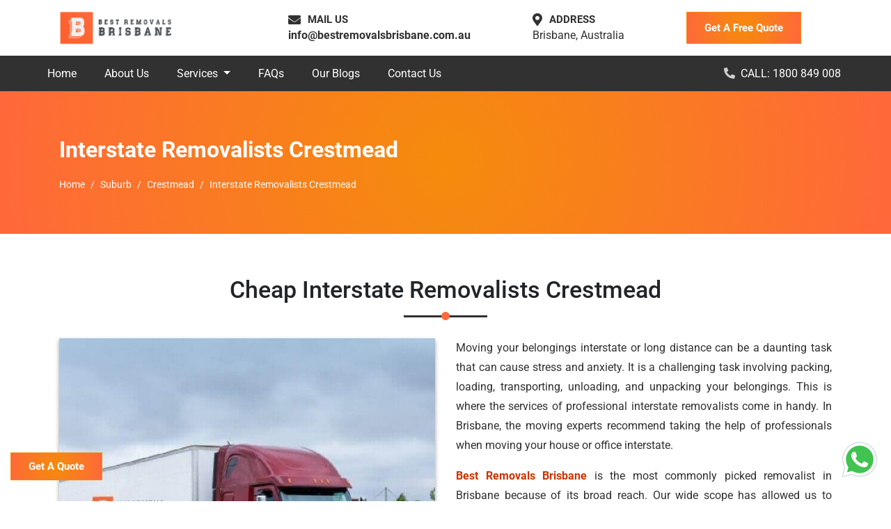

--- FILE ---
content_type: text/html; charset=UTF-8
request_url: https://bestremovalsbrisbane.com.au/suburb/crestmead/interstate-removalists-crestmead-brisbane/
body_size: 20762
content:
<!doctype html>
<html lang="en-AU">
   <head>
      
<base href="https://bestremovalsbrisbane.com.au/">
<!-- Required meta tags -->
<meta charset="utf-8">
<!-- <meta http-equiv="X-UA-Compatible" content="IE=edge,chrome=1"> -->
<meta name="viewport" content="width=device-width, initial-scale=1, shrink-to-fit=no">

<link rel="preconnect" href="https://www.google-analytics.com">
<link rel="preconnect" href="https://fonts.gstatic.com">
<link rel="preconnect" href="https://fonts.googleapis.com">

<link rel="canonical" href="https://bestremovalsbrisbane.com.au/suburb/crestmead/interstate-removalists-crestmead-brisbane/">
<link rel="alternate" href="https://bestremovalsbrisbane.com.au/suburb/crestmead/interstate-removalists-crestmead-brisbane/" hreflang="en-au">
<link rel="alternate" href="https://bestremovalsbrisbane.com.au/suburb/crestmead/interstate-removalists-crestmead-brisbane/" hreflang="x-default">

<meta name="yandex-verification" content="8bd803a2f9b084f2">


<!-- Bootstrap CSS -->
<link rel="preload" href="/css/bootstrap.min.css" as="style" onload="this.rel='stylesheet'">
<noscript>
  <link rel="stylesheet" href="/css/bootstrap.min.css">
</noscript>

<!-- <link rel="stylesheet" href="https://bestremovalsbrisbane.com.au/css/all.css"> -->
<!-- <link rel="stylesheet" href="https://use.fontawesome.com/releases/v5.8.1/css/all.css" integrity="sha384-50oBUHEmvpQ+1lW4y57PTFmhCaXp0ML5d60M1M7uH2+nqUivzIebhndOJK28anvf" crossorigin="anonymous"> -->
<link rel="preload" href="/css/style.css" as="style" onload="this.rel='stylesheet'">

<link rel="manifest" href="https://bestremovalsbrisbane.com.au/images/icons/manifest.json">

<script>
  if ('serviceWorker' in navigator) {
    navigator.serviceWorker
      .register('/service-worker.js')
      .then(function() {
        console.log("Service Worker Registered");
      });
  }
</script>


<link rel="icon" type="image/png" href="https://bestremovalsbrisbane.com.au/images/icons/favicon.ico">
<link rel="apple-touch-icon" sizes="57x57" href="https://bestremovalsbrisbane.com.au/images/icons/apple-icon-57x57.png">
<link rel="apple-touch-icon" sizes="60x60" href="https://bestremovalsbrisbane.com.au/images/icons/apple-icon-60x60.png">
<link rel="apple-touch-icon" sizes="72x72" href="https://bestremovalsbrisbane.com.au/images/icons/apple-icon-72x72.png">
<link rel="apple-touch-icon" sizes="76x76" href="https://bestremovalsbrisbane.com.au/images/icons/apple-icon-76x76.png">
<link rel="apple-touch-icon" sizes="114x114" href="https://bestremovalsbrisbane.com.au/images/icons/apple-icon-114x114.png">
<link rel="apple-touch-icon" sizes="120x120" href="https://bestremovalsbrisbane.com.au/images/icons/apple-icon-120x120.png">
<link rel="apple-touch-icon" sizes="144x144" href="https://bestremovalsbrisbane.com.au/images/icons/apple-icon-144x144.png">
<link rel="apple-touch-icon" sizes="152x152" href="https://bestremovalsbrisbane.com.au/images/icons/apple-icon-152x152.png">
<link rel="apple-touch-icon" sizes="180x180" href="https://bestremovalsbrisbane.com.au/images/icons/apple-icon-180x180.png">
<link rel="icon" type="image/png" sizes="192x192" href="https://bestremovalsbrisbane.com.au/images/icons/android-icon-192x192.png">
<link rel="icon" type="image/png" sizes="32x32" href="https://bestremovalsbrisbane.com.au/images/icons/favicon-32x32.png">
<link rel="icon" type="image/png" sizes="96x96" href="https://bestremovalsbrisbane.com.au/images/icons/favicon-96x96.png">
<link rel="icon" type="image/png" sizes="16x16" href="https://bestremovalsbrisbane.com.au/images/icons/favicon-16x16.png">
<link rel="manifest" href="https://bestremovalsbrisbane.com.au/images/icons/manifest.json">
<meta name="msapplication-TileColor" content="#ffffff">
<meta name="msapplication-TileImage" content="https://bestremovalsbrisbane.com.au/images/icons/ms-icon-144x144.png">
<meta name="theme-color" content="#ffffff">


<script async src="https://bestremovalsbrisbane.com.au/js/lazy.js"></script>





<script type="application/ld+json">
  {
    "@context": "https://schema.org",
    "@type": "Organization",
    "name": "Best Removals Brisbane",
    "url": "https://bestremovalsbrisbane.com.au/",
    "logo": "https://bestremovalsbrisbane.com.au/images/logo.png",
    "alternateName": "Best Removals Brisbane",
    "sameAs": [
      "https://www.facebook.com/bestremovalsbrisbane/",
      "https://www.instagram.com/bestremovalsbrisbane/",
      "https://www.linkedin.com/company/80378598/",
      "https://www.pinterest.com.au/bestremovals/",
      "https://youtu.be/OZaVvMubT3Y"
    ],
    "aggregateRating": {
      "@type": "AggregateRating",
      "ratingValue": "4.9",
      "reviewCount": "5843"
    },
    "contactPoint": [{
      "@type": "ContactPoint",
      "telephone": "1800 849 008",
      "contactType": "customer service",
      "email": "info@bestremovalsbrisbane.com.au",
      "contactOption": "TollFree",
      "areaServed": "AU",
      "availableLanguage": "en"
    }]
  }
</script>
<script type="application/ld+json">
  {
    "@context": "http://schema.org",
    "@type": "VideoObject",
    "name": "Best Removals Brisbane | How Do Our Movers Work?",
    "description": "How Do Our Movers In Brisbane Work To Get Any Type And Size of Belongings/Item Safely To Another Location. Know about our services, our contacting methods, how we do a pre move survey, and more. A quick explanation of our work!  Our official website: https://bestremovalsbrisbane.com.au/  Our services: https://bestremovalsbrisbane.com.au/services/house-removalists-brisbane/ https://bestremovalsbrisbane.com.au/services/furniture-removalists-brisbane/ https://bestremovalsbrisbane.com.au/services/office-removalists-brisbane/ https://bestremovalsbrisbane.com.au/services/interstate-removalists-brisbane/ https://bestremovalsbrisbane.com.au/services/piano-movers-brisbane/ https://bestremovalsbrisbane.com.au/services/pool-table-removalists-brisbane/ https://bestremovalsbrisbane.com.au/services/removalists-brisbane/ https://bestremovalsbrisbane.com.au/services/man-with-a-van-brisbane/ https://bestremovalsbrisbane.com.au/services/wardrobe-removalists-brisbane/ https://bestremovalsbrisbane.com.au/services/bed-movers-brisbane/ https://bestremovalsbrisbane.com.au/services/dining-table-removals-brisbane/ https://bestremovalsbrisbane.com.au/services/fridge-movers-brisbane/ https://bestremovalsbrisbane.com.au/services/bathtub-movers-brisbane/ https://bestremovalsbrisbane.com.au/services/cleaning-services-brisbane/ https://bestremovalsbrisbane.com.au/services/single-item-removals-brisbane/ https://bestremovalsbrisbane.com.au/services/small-removals-brisbane/ https://bestremovalsbrisbane.com.au/services/last-minute-removals-brisbane/  Areas Where We Serve: https://bestremovalsbrisbane.com.au/suburb/  Our Moving service Blogs: https://bestremovalsbrisbane.com.au/blog/  Follow us on our social media: FB- https://www.facebook.com/bestremovalsbrisbane/ IG- https://www.instagram.com/bestremovalsbrisbane/ Pin- https://www.pinterest.com.au/bestremovals/ Lkdn- https://www.linkedin.com/company/80378598/",
    "thumbnailUrl": "https://i.ytimg.com/vi/_lHV3JPuuQQ/default.jpg",
    "uploadDate": "2022-03-22T07:23:08Z",
    "duration": "PT2M50S",
    "embedUrl": "https://www.youtube.com/embed/_lHV3JPuuQQ",
    "interactionCount": "45"
  }
</script>      <title>Interstate Removalists Crestmead | Best Removals Brisbane</title>
      <meta name="description" content="Moving from Crestmead to another state? Our experienced interstate removalists will make it stress-free. Get a quote for your long-distance move now.">
      <meta name="keywords" content="Interstate Removalists Crestmead, Interstate Movers Crestmead, Interstate Removals Crestmead">
      <meta property="og:type" content="website">
      <meta property="og:url" content="https://bestremovalsbrisbane.com.au/suburb/crestmead/interstate-removalists-crestmead-brisbane/">
      <meta property="og:site_name" content="Best Removals Brisbane">
      <meta property="og:title" content="Interstate Removalists Crestmead | Best Removals Brisbane">
      <meta property="og:description" content="Moving from Crestmead to another state? Our experienced interstate removalists will make it stress-free. Get a quote for your long-distance move now.">
      <meta property="og:image" content="https://bestremovalsbrisbane.com.au/images/og-image/long-distance-movers.jpg">
      <meta name="twitter:card" content="summary">
      <meta name="twitter:title" content="Interstate Removalists Crestmead | Best Removals Brisbane">
      <meta name="twitter:description" content="Moving from Crestmead to another state? Our experienced interstate removalists will make it stress-free. Get a quote for your long-distance move now.">
      <meta name="twitter:image" content="https://bestremovalsbrisbane.com.au/images/og-image/long-distance-movers.jpg">
      <script type="application/ld+json">
         {
            "@context":"https://schema.org",
            "@type":"Product",
            "name":"Interstate Removalists Crestmead",
            "image":"https://bestremovalsbrisbane.com.au/images/og-image/house-removalists-brisbane.jpg",
            "url":"https://bestremovalsbrisbane.com.au/suburb/crestmead/house-removalists-crestmead-brisbane/",
            "aggregateRating":{
               "@type":"AggregateRating",
               "ratingValue":"5",
               "ratingCount":"5960"
            },
            "review":[
               {
                  "@type":"Review",
                  "reviewBody":"Planning an interstate move from Crestmead? Look no further than Best Removals Brisbane, your trusted partner for interstate removals. With their team of skilled interstate movers, they ensure a seamless and efficient relocation experience. Best Removals Brisbane takes care of all the logistics, from packing and loading to transportation and unloading. They understand the unique challenges of interstate moves and offer tailored solutions to meet your specific requirements. When it comes to interstate removalists in Crestmead, Best Removals Brisbane is the name to rely on for a stress-free and successful move.",
                  "author":{
                     "@type":"Person",
                     "name":"Angela"
                  },
                  "reviewRating":{
                     "@type":"Rating",
                     "ratingValue":"5"
                  },
                  "datePublished":"2022-05-29"
               },
               {
                  "@type":"Review",
                  "reviewBody":"If you're in Crestmead and preparing for an interstate move, Best Removals Brisbane is the company to call. Their team of experienced interstate movers has the expertise to handle your relocation with precision and care. Best Removals Brisbane offers comprehensive interstate removals services, ensuring your belongings are securely packed, transported, and delivered to your new destination. With their attention to detail and commitment to customer satisfaction, you can trust Best Removals Brisbane for a smooth and hassle-free interstate move from Crestmead.",
                  "author":{
                     "@type":"Person",
                     "name":"Susan"
                  },
                  "reviewRating":{
                     "@type":"Rating",
                     "ratingValue":"5"
                  },
                  "datePublished":"2022-07-13"
               },
               {
                  "@type":"Review",
                  "reviewBody":"Moving interstate from Crestmead? Best Removals Brisbane is your trusted partner for a seamless relocation. Their team of professional interstate movers is experienced in handling long-distance moves with efficiency and expertise. Best Removals Brisbane takes care of all the logistics, from planning and packing to transportation and unpacking. With their attention to detail and commitment to customer satisfaction, you can have peace of mind knowing that your belongings are in safe hands. Choose Best Removals Brisbane for your interstate removals from Crestmead and enjoy a smooth and stress-free moving experience.",
                  "author":{
                     "@type":"Person",
                     "name":"Tahara"
                  },
                  "reviewRating":{
                     "@type":"Rating",
                     "ratingValue":"5"
                  },
                  "datePublished":"2022-08-21"
               },
               {
                  "@type":"Review",
                  "reviewBody":"Embarking on an interstate move from Crestmead? Best Removals Brisbane is here to make your relocation a breeze. As trusted interstate removalists, they specialize in seamless and efficient moves across Australia. Best Removals Brisbane understands the complexities of interstate relocations and offers tailored solutions to meet your specific needs. Their team of skilled interstate movers handles every aspect of your move, from packing and loading to transportation and unloading. With their dedication to quality service, Best Removals Brisbane ensures a successful and hassle-free interstate move from Crestmead.",
                  "author":{
                     "@type":"Person",
                     "name":"Jen"
                  },
                  "reviewRating":{
                     "@type":"Rating",
                     "ratingValue":"5"
                  },
                  "datePublished":"2022-04-11"
               }
            ]
         }
      </script>
      <script type="application/ld+json">
         {
            "@context": "https://schema.org",
            "@type": "FAQPage",
            "mainEntity": [{
               "@type": "Question",
               "name": "What are the advantages of hiring interstate removalists in Crestmead?",
               "acceptedAnswer": {
                  "@type": "Answer",
                  "text": "Hiring interstate removalists in Crestmead can offer several advantages, such as cost savings compared to more expensive options, professional handling of your belongings during the move, efficient transportation services, and the convenience of having experienced movers take care of the logistics."
               }
            }, {
               "@type": "Question",
               "name": "What factors can affect the cost of hiring interstate removalists in Crestmead?",
               "acceptedAnswer": {
                  "@type": "Answer",
                  "text": "Several factors can influence the cost of hiring interstate removalists in Crestmead, such as the distance of the move, the size and weight of your belongings, any additional services required (e.g., packing, storage), and the time of year. It's important to provide accurate information about your move when requesting quotes to receive more precise cost estimates."
               }
            }, {
               "@type": "Question",
               "name": "Are interstate removalists in Crestmead licensed and insured?",
               "acceptedAnswer": {
                  "@type": "Answer",
                  "text": "While affordability is important, it's crucial to ensure that the interstate removalists you hire in Crestmead are licensed and insured. A reputable removalist company will have the necessary licenses and insurance(T&C Apply) coverage to protect your belongings during transit. Always inquire about their licensing and insurance(T&C Apply) details before making a decision."
               }
            }, {
               "@type": "Question",
               "name": "How many days before I need to book my interstate move?",
               "acceptedAnswer": {
                  "@type": "Answer",
                  "text": "Our interstate movers in Crestmead need one week to arrange the interstate relocation, but you can also book our interstate moving services on the same day in some circumstances. Our helping hands are always available for our customers when you call; our experts are more than happy to help you move."
               }
            }, {
               "@type": "Question",
               "name": "Do your interstate removalist team move heirlooms?",
               "acceptedAnswer": {
                  "@type": "Answer",
                  "text": "Of course! Our interstate removalist experts can move your heirlooms, fragile and treasures with utmost care as their own. But we would recommend you make sure you get covered by comprehensive insurance(T&C Apply)."
               }
            }]
         }
      </script>
   </head>
   <body>
       <!-- Header -->
 <header>
     <!-- Top Bar -->
     <div id="top-bar" class="top-bar d-lg-block d-none">
         <div class="container">
             <div class="row">
                 <div class="col-xl-3 col-lg-4">
                     <a class="navbar-brand logo" href="https://bestremovalsbrisbane.com.au/"><img src="https://bestremovalsbrisbane.com.au/images/logo.png" alt="Removals Brisbane Logo" title="Best Removals Brisbane"></a>
                 </div>
                 <div class="col-xl-9 col-lg-8 my-auto">
                     <div class="top-contact ">
                         <div class="top-contact-box">
                             <div class="top-contact-icon">
                                 <i class="fas fa-envelope"></i>
                                 <p class="top-cotact-heading">MAIL US</p>
                             </div>
                             <div class="top-contact-content">

                                 <p class="mb-0"><a title="Best Removals Brisbane Customer Care Email ID" href="mailto:info@bestremovalsbrisbane.com.au">info@bestremovalsbrisbane.com.au</a>
                                 </p>
                             </div>
                         </div>
                         <div class="top-contact-box">
                             <div class="top-contact-icon">
                                 <i class="fas fa-map-marker-alt"></i>
                                 <p class="top-cotact-heading">ADDRESS</p>
                             </div>
                             <div class="top-contact-content">
                                 <p class="mb-0">Brisbane, Australia</p>
                             </div>
                         </div>
                         <button class="mb-0 theme-button" data-toggle="modal" data-target="#staticBackdrop">Get A Free Quote</button>
                     </div>
                 </div>
             </div>
         </div>
     </div>
     <!-- Navigation -->
     <nav id="navigation" class="navbar navbar-expand-lg bg-alt py-0 p-0 px-xl-5 px-lg-4 flex-column">
         <div class="header-call w-100 d-flex d-lg-none py-2 px-0 justify-content-center">
             <i class="fas fa-phone fa-rotate-90 mr-2 blink-image"></i>
             <span>
                 Call Now
             </span>
         </div>
         <div class="d-flex justify-content-around w-100">
             <a class="navbar-brand mobile-logo" href="#">
                 <img src="https://bestremovalsbrisbane.com.au/images/logo.png" alt="Removals Brisbane" title="Best Removals Brisbane"></a>
             <button class="navbar-toggler" type="button" data-toggle="collapse" data-target="#navbarSupportedContent" aria-controls="navbarSupportedContent" aria-expanded="false" aria-label="Toggle navigation">
                 <span class="navbar-toggler-icon"></span>
             </button>
         </div>
         <div class="collapse navbar-collapse w-100" id="navbarSupportedContent">
             <ul class="navbar-nav mr-auto">
                 <li class="nav-item ">
                     <a href="https://bestremovalsbrisbane.com.au/" class="nav-link" title="HomePage Best Removals Brisbane">Home</a>
                 </li>
                 <li class="nav-item">
                     <a href="https://bestremovalsbrisbane.com.au/about-us/" class="nav-link" title="About Best Removals Brisbane">About
                         Us</a>
                 </li>
                 <li class="nav-item dropdown ">
                     <a class="nav-link dropdown-toggle" href="#" title="Services" id="navbarDropdown" role="button" data-toggle="dropdown" aria-haspopup="true" aria-expanded="false">
                         Services
                     </a>
                     <ul class="dropdown-menu scrollable-menu">
                         <li><a class="dropdown-item" href="https://bestremovalsbrisbane.com.au/services/house-removalists-brisbane/" title="Home Removalists Brisbane">House Removalists Brisbane</a></li>
                         <li><a class="dropdown-item" href="https://bestremovalsbrisbane.com.au/services/furniture-removalists-brisbane/" title="Furniture Removalists Brisbane">Furniture Removalists Brisbane</a></li>
                         <li><a class="dropdown-item" href="https://bestremovalsbrisbane.com.au/services/office-removalists-brisbane/" title="Office Removalists Brisbane">Office Removalists Brisbane</a></li>
                         <li><a class="dropdown-item" href="https://bestremovalsbrisbane.com.au/services/interstate-removalists-brisbane/" title="Interstate Removalists Brisbane">Interstate Removalists Brisbane</a></li>
                         <li><a class="dropdown-item" href="https://bestremovalsbrisbane.com.au/services/piano-movers-brisbane/" title="Piano Movers Brisbane">Piano Movers Brisbane</a></li>
                         <li><a class="dropdown-item" href="https://bestremovalsbrisbane.com.au/services/man-with-a-van-brisbane/" title="Man With A Van Brisbane">Man With A Van Brisbane</a></li>
                         <li><a class="dropdown-item" href="https://bestremovalsbrisbane.com.au/services/wardrobe-removalists-brisbane/" title="Wardrobe Removalists Brisbane">Wardrobe Removalists Brisbane</a></li>
                         <li><a class="dropdown-item" href="https://bestremovalsbrisbane.com.au/services/bed-movers-brisbane/" title="Bed Removalists Brisbane">Bed Removalists Brisbane</a></li>
                         <li><a class="dropdown-item" href="https://bestremovalsbrisbane.com.au/services/dining-table-removals-brisbane/" title="Dining Table Removalists Brisbane">Dining Table Removalists Brisbane</a></li>
                         <li><a class="dropdown-item" href="https://bestremovalsbrisbane.com.au/services/fridge-movers-brisbane/" title="Fridge Removalists Brisbane">Fridge Removalists Brisbane</a></li>
                         <li><a class="dropdown-item" href="https://bestremovalsbrisbane.com.au/services/cleaning-services-brisbane/" title="Cleaning Services Brisbane">Cleaning Services Brisbane</a></li>
                         <li><a class="dropdown-item" href="https://bestremovalsbrisbane.com.au/services/last-minute-removals-brisbane/" title="Last Minute Removals Brisbane">Last Minute Removals Brisbane</a></li>
                         <li><a class="dropdown-item" href="https://bestremovalsbrisbane.com.au/services/single-item-removals-brisbane/" title="Single Item Removals Brisbane">Single Item Removals Brisbane</a></li>
                         <li><a class="dropdown-item" href="https://bestremovalsbrisbane.com.au/services/small-removals-brisbane/" title="Small Removals Brisbane">Small Removals Brisbane</a></li>
                     </ul>
                 </li>
                 <li class="nav-item">
                     <a href="https://bestremovalsbrisbane.com.au/faqs/" class="nav-link" title="FAQs Best Removals Brisbane">FAQs</a>
                 </li>
                 <li class="nav-item">
                     <a href="https://bestremovalsbrisbane.com.au/blog/" class="nav-link" title="Best Removals Brisbane Blog">Our Blogs</a>
                 </li>
                 <li class="nav-item">
                     <a href="https://bestremovalsbrisbane.com.au/contact-us/" class="nav-link" title="Contact Best Removals Brisbane">Contact Us</a>
                 </li>
             </ul>
             <span class="fixed-call"><a href="tel:1800849008" class="mr-4 text-white" title="Call Best Removals Brisbane"><i class="fas fa-phone fa-rotate-90 mr-2 blink-image"></i>CALL: 1800 849 008</a></span>
         </div>
     </nav>
 </header>      <!-- Page Banner -->
      <div id="page-banner">
         <div class="container">
            <div class="row">
               <div class="col-lg-12">
                  <p class="page-banner-heading">Interstate Removalists Crestmead</p>
                  <nav aria-label="breadcrumb">
                     <ol class="breadcrumb bg-transparent p-0 mb-0">
                        <li class="breadcrumb-item"><a href="https://bestremovalsbrisbane.com.au/" title="Best Removals Brisbane" class="text-white">Home</a></li>
                        <li class="breadcrumb-item"><a href="https://bestremovalsbrisbane.com.au/suburb/" title="Best Removals Brisbane Service Areas In Brisbane" class="text-white">Suburb</a></li>
                        <li class="breadcrumb-item"><a href="https://bestremovalsbrisbane.com.au/suburb/crestmead/" title="Cheap Moving Services In Crestmead" class="text-white">Crestmead</a></li>
                        <li class="breadcrumb-item active text-white" aria-current="page">Interstate Removalists Crestmead</li>
                     </ol>
                  </nav>
               </div>
            </div>
         </div>
      </div>
      <!-- About Us -->
      <section id="about-us" class="section-padding">
         <div class="container">
            <div class="row">
               <div class="col-lg-12">
                  <h1 class="common-heading">Cheap Interstate Removalists Crestmead</h1>
               </div>
            </div>
            <div class="row">
               <div class="col-lg-6">
                  <div class="service-image-wrap">
                     <img src="https://bestremovalsbrisbane.com.au/images/services/interstate-removalists-brisbane.jpg" alt="Cheap Interstate Removalists in Crestmead" title="Cheap Interstate Removalists in Crestmead" class="img-fluid lazyload service-detail-image mb-4">
                  </div>
               </div>
               <div class="col-lg-6">
                  <p class="service-content-wrap">Moving your belongings interstate or long distance can be a daunting task that can cause stress and anxiety. It is a challenging task involving packing, loading, transporting, unloading, and unpacking your belongings. This is where the services of professional interstate removalists come in handy. In Brisbane, the moving experts recommend taking the help of professionals when moving your house or office interstate.</p>
                  <p class="service-content-wrap"><a href="https://bestremovalsbrisbane.com.au/" target="_blank" title="Best Removals Brisbane">Best Removals Brisbane</a> is the most commonly picked removalist in Brisbane because of its broad reach. Our wide scope has allowed us to coordinate moves better, increase turnaround time, minimize downtime, and manage things better. We have a vast connection all over Australia, which will help you no matter where you are. Our <a href="https://bestremovalsbrisbane.com.au/services/interstate-removalists-brisbane/" target="_blank" title="Interstate Removalists Brisbane">interstate removalists in Brisbane</a> are reliable and capable of serving you as per your expectations and requirements. We offer a wide range of <a href="https://bestremovalsbrisbane.com.au/services/interstate-removalists-brisbane/" target="_blank" title="Interstate Removals In Brisbane">interstate removals in Brisbane</a>, including furniture removals service, <a href="https://bestremovalsbrisbane.com.au/suburb/crestmead/pool-table-removalists-crestmead-brisbane/" target="_blank" title="Pool Table Removals Crestmead">pool table removals service crestmead</a>, <a href="https://bestremovalsbrisbane.com.au/suburb/crestmead/piano-movers-crestmead-brisbane/" target="_blank" title="Piano Removals Crestmead">piano removals service crestmead</a>, and <a href="https://bestremovalsbrisbane.com.au/suburb/crestmead/man-with-a-van-crestmead-brisbane/" target="_blank" title="The Man With A Van Crestmead">the man with a van service crestmead</a>.</p>
               </div>
               <div class="col-lg-12">
                  <p class="service-content-wrap">Relocating heavy furniture from one place to another can be risky and challenging for anyone, especially when relocating interstate. Hiring our professional <a href="https://bestremovalsbrisbane.com.au/services/interstate-removalists-brisbane/" target="_blank" title="Interstate Removalists Brisbane">interstate removalists in Brisbane</a> can help avoid damage or stress. Our <strong>interstate movers Crestmead</strong> can pack, load, and move all your furniture safely and securely from anywhere in Brisbane at any time. Our <strong>interstate removals Crestmead</strong> and Australia can carry your heavy and bulky belongings with a 100% service guarantee.</p>
                  <p class="service-content-wrap">Relocating to another city or state can be a stressful experience. We understand that leaving your town or state involves emotional stress. That's why we make things easier and smoother for you. We provide absolute door-to-door and interstate removal services all across Australia. Our interstate Movers can deliver our customers' furnishings and commercial belongings anywhere and anytime in Australia.</p>
                  <p class="service-content-wrap">We have an excellent record of providing "full service" dislocation solutions to residential and commercial areas in Australia. Our main goal is to satisfy even the smallest of the needs of our customers by offering cheap interstate removalists who are friendly. <a href="https://bestremovalsbrisbane.com.au/" target="_blank" title="Best Removals Brisbane">Best Removals Brisbane</a> provides quality moves at the best price among other removalists. Our <strong>interstate removalists Crestmead</strong> have carefully delivered your treasure for over five years.</p>
                  <p class="service-content-wrap">Best Removals Brisbane, an <strong>interstate removalists Crestmead</strong>, will flawlessly handle our customer's interstate move with simplicity for a stress-free move anywhere in Australia. Our <strong>professional interstate removalists Crestmead</strong> ensures our customers pick up and expertly deliver their belongings to the desired destination with utmost care at the given time. We understand that moving interstate can be challenging for you, and in that case, you need to hire a <strong>professional interstate removalists Crestmead</strong>.</p>
                  <p class="important-para">Our <strong>cheap interstate removalists team in Crestmead</strong> has served more than 2000 houses. We don't deem any relocation small or big in giving our attention and showing professionalism, as each relocation is unique and essential. We strive to achieve 100% controlled, safe and monitored <strong>interstate removals Crestmead</strong>. We are known for our fixed schedule or custom fleet service; despite this, we offer our services at affordable rates that anyone can benefit from by penny-pinching with the cost-effective process.</p>
               </div>
            </div>
            <div class="row mt-5">
               <div class="col-lg-12 text-center">
                  <a href="#" class="theme-button" data-toggle="modal" data-target="#staticBackdrop">Get A Quote</a>
               </div>
            </div>
         </div>
      </section>
      <!-- Hire -->
      <section class="section-padding bg-light">
         <div class="container">
            <div class="row">
               <div class="col-lg-12">
                  <h2 class="common-heading">One Of The Leading Interstate Movers Crestmead</h2>
               </div>
            </div>
            <div class="row">
               <div class="col-lg-12">
                  <p class="service-content-wrap">Moving interstate or long distance can be a daunting task, and it can quickly become overwhelming. While some may be tempted to tackle the move on their own, the reality is that interstate relocation is complex and requires the assistance of <a href="https://bestremovalsbrisbane.com.au/services/interstate-removalists-brisbane/" target="_blank" title="Professional Interstate Removalists Brisbane">professional interstate removalists brisbane</a>. Crestmead's leading removalists, <a href="https://bestremovalsbrisbane.com.au/" target="_blank" title="Best Removals Brisbane">Best Removals Brisbane</a>, are here to help make your move as smooth as possible.</p>
                  <p class="service-content-wrap">With years of experience and a broad reach all over Australia, Best Removals Brisbane's <strong>interstate removalists Crestmead</strong> are experts in their field. They can help you with every stage of your move, ensuring that your belongings are safely transported to your new location. From <a href="https://bestremovalsbrisbane.com.au/suburb/crestmead/furniture-removalists-crestmead-brisbane/" target="_blank" title="Furniture Removals Crestmead">furniture removals crestmead</a> to <a href="https://bestremovalsbrisbane.com.au/suburb/crestmead/pool-table-removalists-crestmead-brisbane/" target="_blank" title="Pool Table Removals Crestmead">pool tables removals crestmead</a> and <a href="https://bestremovalsbrisbane.com.au/suburb/crestmead/piano-movers-crestmead-brisbane/" target="_blank" title="Piano Removals Crestmead">piano removals crestmead</a>, we offer a comprehensive range of services to suit your needs.</p>
                  <p class="service-content-wrap">Relocating heavy furniture is challenging and risky, especially when moving long distances. This is where our <a href="https://bestremovalsbrisbane.com.au/services/interstate-removalists-brisbane/" target="_blank" title="Professional Interstate Furniture Removalists Brisbane">professional interstate furniture removalists Brisbane</a> come in. They have the right tools and expertise to safely load and unload your heavy belongings, ensuring that everything arrives at your new location without a scratch.</p>
                  <p class="important-para">When you hire Best Removals Brisbane's <strong>interstate removalists Crestmead</strong>, you can rest assured that your move will succeed. Our team is highly professional and trained to handle all types of moves, both near and far. We use well-maintained vehicles and support moving tools for a quick and efficient job. Our <strong>interstate movers Crestmead</strong> provide an excellent interstate removal service that is safe, secure, and reliable.</p>
               </div>
            </div>
         </div>
      </section>
      <section id="hire" class="section-padding">
         <div class="container">
         <div class="row">
            <div class="col-lg-12">
               <h2 class="common-heading">Why Choose Our Interstate Removals Crestmead?</h2>
            </div>
         </div>
         <div class="row">
            <div class="col-lg-12">
               <p class="service-content-wrap">Moving to a new place can be one of the most stressful events of one's life. Even shifting to a new home can be daunting and stressful for many people. To ensure a hassle-free move, opting for <strong>professional interstate movers Brisbane</strong> who provide a specialized interstate removals service is best. These experienced interstate removalists can help you move house or office over a long distance with proper safety and security to ensure none of your belongings are lost or damaged during the relocation process.</p>
               <p class="service-content-wrap"><a href="https://bestremovalsbrisbane.com.au/" target="_blank" title="Best Removals Brisbane">Best Removals Brisbane</a> is a trusted and reputed interstate removal company in Australia offering safe and secure services. The company is known for providing quality assurance of packing, wrapping, crating, and packing, and their professionals do everything to offer you a safe and smooth packing experience. In addition, the <strong>interstate movers Crestmead</strong> team continually improves transport software for their convey services to ensure their customers can track their removal trucks and stay informed through every step of the moving journey.</p>
               <p class="service-content-wrap">The experienced and <strong>professional interstate removalists Crestmead</strong> at Best Removals Brisbane strive to work professionally, attentively, and matchlessly. They are dedicated, cooperative, and the best at their service. The team is instructive, friendly, and well-trained in resolving spot problems and giving cost-effective solutions. They have the latest moving tools and machines necessary for smooth and hassle-free movement.</p>
               <p class="service-content-wrap">We provides a pre-move survey before moving to ensure the movement is completed in a set timeframe. This will give them an idea of the size of the utilities to be carried out and the standard plan for the entire process. The <strong>interstate movers Crestmead</strong> also hand over a detailed checklist of things you must prepare before moving.</p>
               <p class="service-content-wrap">The company offers furniture disassembly service on moving days so customers can sleep on their beds conveniently and comfortably instead of sleeping on a mattress on the floor the night before the move. For conventional stuff, they use high-quality packing materials like bubble wrap, plastic wrapping sheets, etc. For furniture, they use moving blankets because it doesn't damage the porous wood and moving straps or thin plastic binders. For double coating the table, they use plastic sheet wrapping.</p>
               <p class="important-para">When shifting between states, several government policies and rules are mandatory to follow. A well-experienced professional interstate removalist can understand these things and guide you accordingly regarding which items you can and cannot carry. Best Removals Brisbane has covered almost the entire nation in providing services to different clients. Their team is experienced enough to make things easier for you.</p>
            </div>
         </div>
      </section>
      <section class="section-padding bg-light">
         <div class="container">
            <div class="row">
               <div class="col-lg-12">
                  <h2 class="common-heading">Get Secure Storage Facility With Our Interstate Movers Crestmead</h2>
               </div>
            </div>
            <div class="row">
               <div class="col-lg-12">
                  <p class="important-para">If planning an interstate move, you must find a reliable and secure storage facility to keep your belongings safe during transit. At our <strong>interstate removals Crestmead</strong>, we offer a secure storage facility that can provide you with peace of mind during your move.</p>
                  <p class="service-content-wrap">Our storage facility has state-of-the-art security features, such as 24/7 CCTV surveillance and alarm systems. We understand that your belongings are important to you, and we take every precaution to ensure they are always protected.</p>
                  <p class="service-content-wrap">In addition to security, our storage facility is also climate-controlled to protect your belongings from extreme temperatures and humidity. This ensures that your items remain in the same condition as when they were stored, even after weeks or months.</p>
                  <p class="service-content-wrap">At our <strong>interstate removals Crestmead</strong>, we understand that each move is unique, and we provide customized storage solutions to meet your specific needs. We offer both short-term and long-term storage options, depending on your requirements.</p>
                  <p class="service-content-wrap">Short-term storage is ideal for those who need to store their belongings for a few days or weeks while they finalize their new home or office. Long-term storage is perfect for those who need to keep their belongings for an extended period, such as those who are downsizing or traveling abroad for an extended period.</p>
               </div>
            </div>
         </div>
      </section>
      <!-- FAQs -->
      <section id="faq" class="section-padding">
         <div class="container">
            <div class="row">
               <div class="col-lg-12">
                  <h2 class="common-heading">FAQs | Interstate Removalists Crestmead</h2>
               </div>
            </div>
            <div class="row">
               <div class="col-lg-12">
                  <div class="faq">
                     <div class="faq-q">
                        <h3><span>What are the advantages of hiring interstate removalists in Crestmead?</span></h3>
                        <p class="service-content-wrap">Hiring interstate removalists in Crestmead can offer several advantages, such as cost savings compared to more expensive options, professional handling of your belongings during the move, efficient transportation services, and the convenience of having experienced movers take care of the logistics.</p>
                     </div>
                     <div class="faq-q">
                        <h3><span>What factors can affect the cost of hiring interstate removalists in Crestmead?</span></h3>
                        <p class="service-content-wrap">Several factors can influence the cost of hiring interstate removalists in Crestmead, such as the distance of the move, the size and weight of your belongings, any additional services required (e.g., packing, storage), and the time of year. It's important to provide accurate information about your move when requesting quotes to receive more precise cost estimates.</p>
                     </div>
                     <div class="faq-q">
                        <h3><span>Are interstate removalists in Crestmead licensed and insured?</span></h3>
                        <p class="service-content-wrap">While affordability is important, it's crucial to ensure that the interstate removalists you hire in Crestmead are licensed and insured. A reputable removalist company will have the necessary licenses and insurance(T&C Apply) coverage to protect your belongings during transit. Always inquire about their licensing and insurance(T&C Apply) details before making a decision.</p>
                     </div>
                     <div class="faq-q">
                        <h3><span>How many days before I need to book my interstate move?</span></h3>
                        <p class="service-content-wrap">Our interstate movers in Crestmead need one week to arrange the interstate relocation, but you can also book our interstate moving services on the same day in some circumstances. Our helping hands are always available for our customers when you call our experts are more than happy to help you move.</p>
                     </div>
                     <div class="faq-q">
                        <h3><span>Do your interstate removalist team move heirlooms?</span></h3>
                        <p class="service-content-wrap">Of course! Our interstate removalist experts can move your heirlooms, fragile and treasures with utmost care as their own. But we would recommend you make sure you get covered by comprehensive insurance(T&C Apply).</p>
                     </div>
                  </div>
               </div>
            </div>
         </div>
      </section>
      <section id="testimonial" class="section-padding bg-light">
         <div class="container">
            <div class="row">
               <div class="col-lg-12">
                  <h2 class="common-heading">Customer Reviews - Interstate Removalists In Crestmead</h2>
               </div>
            </div>
            <div class="row">
               <div class="col-lg-6">
                  <div class="testimonial-box ">
                     <div class="testimonial-image "> <img src="https://bestremovalsbrisbane.com.au/images/angela.jpg" alt="Interstate Removalists Crestmead" title="Interstate Removalists Crestmead"> </div>
                     <div class="testimonial-content">
                        <p class="text-white">Planning an interstate move from Crestmead? Look no further than Best Removals Brisbane, your trusted partner for interstate removals. With their team of skilled interstate movers, they ensure a seamless and efficient relocation experience. Best Removals Brisbane takes care of all the logistics, from packing and loading to transportation and unloading. They understand the unique challenges of interstate moves and offer tailored solutions to meet your specific requirements. When it comes to interstate removalists in Crestmead, Best Removals Brisbane is the name to rely on for a stress-free and successful move.</p>
                        <p class="mb-0 text-white testimonial-name"><em>Angela</em></p>
                     </div>
                  </div>
               </div>
               <div class="col-lg-6">
                  <div class="testimonial-box ">
                     <div class="testimonial-image "> <img src="https://bestremovalsbrisbane.com.au/images/susan.jpg" alt="Interstate Removalists Crestmead" title="Interstate Removalists Crestmead"> </div>
                     <div class="testimonial-content">
                        <p class="text-white">If you're in Crestmead and preparing for an interstate move, Best Removals Brisbane is the company to call. Their team of experienced interstate movers has the expertise to handle your relocation with precision and care. Best Removals Brisbane offers comprehensive interstate removals services, ensuring your belongings are securely packed, transported, and delivered to your new destination. With their attention to detail and commitment to customer satisfaction, you can trust Best Removals Brisbane for a smooth and hassle-free interstate move from Crestmead.</p>
                        <p class="mb-0 text-white testimonial-name"><em>Susan</em></p>
                     </div>
                  </div>
               </div>
            </div>
            <div class="row">
               <div class="col-lg-6">
                  <div class="testimonial-box ">
                     <div class="testimonial-image "> <img src="https://bestremovalsbrisbane.com.au/images/tahara.jpg" alt="Interstate Removalists Crestmead" title="Interstate Removalists Crestmead"> </div>
                     <div class="testimonial-content">
                        <p class="text-white">Moving interstate from Crestmead? Best Removals Brisbane is your trusted partner for a seamless relocation. Their team of professional interstate movers is experienced in handling long-distance moves with efficiency and expertise. Best Removals Brisbane takes care of all the logistics, from planning and packing to transportation and unpacking. With their attention to detail and commitment to customer satisfaction, you can have peace of mind knowing that your belongings are in safe hands. Choose Best Removals Brisbane for your interstate removals from Crestmead and enjoy a smooth and stress-free moving experience.</p>
                        <p class="mb-0 text-white testimonial-name"><em>Tahara</em></p>
                     </div>
                  </div>
               </div>
               <div class="col-lg-6">
                  <div class="testimonial-box ">
                     <div class="testimonial-image "> <img src="https://bestremovalsbrisbane.com.au/images/jen.jpg" alt="Interstate Removalists Crestmead" title="Interstate Removalists Crestmead"> </div>
                     <div class="testimonial-content">
                        <p class="text-white">Embarking on an interstate move from Crestmead? Best Removals Brisbane is here to make your relocation a breeze. As trusted interstate removalists, they specialize in seamless and efficient moves across Australia. Best Removals Brisbane understands the complexities of interstate relocations and offers tailored solutions to meet your specific needs. Their team of skilled interstate movers handles every aspect of your move, from packing and loading to transportation and unloading. With their dedication to quality service, Best Removals Brisbane ensures a successful and hassle-free interstate move from Crestmead.</p>
                        <p class="mb-0 text-white testimonial-name"><em>Jen</em></p>
                     </div>
                  </div>
               </div>
            </div>
         </div>
      </section>
      <!-- Contact Strip -->
<div id="contact-strip">
   <div class="container">
      <div class="row">
         <div class="col-lg-3"> <img src="https://bestremovalsbrisbane.com.au/images/movers.png" alt="Brisbane Removalists" title="Safest and Reliable Removalists in Brisbane" class="img-fluid lazyload contact-stripe-image"> </div>
         <div class="col-lg-6">
            <p class="cta-text">100% Free Online Quote For Our Removalists Service!</p>
         </div>
         <div class="col-lg-3 "> <button class="white-button mt-md-0 mt-4" data-toggle="modal" data-target="#staticBackdrop">Get Quote Now</button> </div>
      </div>
   </div>
</div>
<section class="section-padding youtube">
   <div class="container">
      <div class="row ">
         <div class="col-lg-12">
            <h2 class="common-heading">How Do We Work? | Get A Quick Overview</h2>
         </div>
      </div>
      <div class="row">
         <div class="col-xl-6">
            <div class="process-wrap">
               <div class="row ">
                  <div class="col-xl-12 col-lg-6  ">
                     <ul class="process">
                        <li class="process__item"> <span class="process__number">1</span> <span class="process__title">Various Removals Services</span> <span class="process__subtitle">You get various removals services under one roof</span> </li>
                     </ul>
                  </div>
                  <div class="col-xl-12 col-lg-6 ">
                     <ul class="process">
                        <li class="process__item"> <span class="process__number">2</span> <span class="process__title">Streamlined Booking Process</span> <span class="process__subtitle">Choose one out of our three booking methods</span> </li>
                     </ul>
                  </div>
                  <div class="w-100"></div>
                  <div class="col-xl-12 col-lg-6 ">
                     <ul class="process">
                        <li class="process__item"> <span class="process__number">3</span> <span class="process__title">Get Quick Survey And Quote</span> <span class="process__subtitle">Get a quick quotation or you can book a pre-move survey today</span> </li>
                     </ul>
                  </div>
                  <div class="col-xl-12 col-lg-6">
                     <ul class="process">
                        <li class="process__item"> <span class="process__number">4</span> <span class="process__title">Enjoy The Safest Packing And Moving Service</span> <span class="process__subtitle">We are the safest annd the most trusted packing and moving experts in the whole Brisbane</span> </li>
                     </ul>
                  </div>
               </div>
            </div>
         </div>
         <div class="col-xl-6 d-flex align-items-center justify-content-center video-wrap">

            <a target="_blank" href="https://www.youtube.com/channel/UCCjWcTNmX6Ni2yWK3qEJ2Ng"><img src="images/video-img.jpg" alt="Youtube-video"><i class="fab fa-youtube"></i></a>
         </div>
      </div>
   </div>
</section>
<!-- Price -->
<section id="price" class="section-padding bg-light">
   <div class="container">
      <div class="row">
         <div class="col-lg-12">
            <h2 class="common-heading">HOW MUCH DOES OUR <span class="base-color">REMOVALISTS SERVICE</span> COST IN BRISBANE?</h2>
         </div>
      </div>
      <div class="row mb-lg-4 justify-content-center">
         <div class="col-lg-4">
            <div class="price-box text-center">
               <p class="price-heading text-center">2.0 TONNE TRUCK</p>
               <!-- <p class="price-text text-center"><span class="count">$75</span>/hr</p> -->
               <ul class="ls-none pl-0 price-list">
                  <li>Ideal for small pickup and drop</li>
                  <li>With 2 MOVERS</li>
                  <li>All days charge same price</li>
               </ul>
               <button class="theme-button" data-toggle="modal" data-target="#staticBackdrop">Get A Free Quote</button>
            </div>
         </div>
         <div class="col-lg-4">
            <div class="price-box text-center">
               <p class="price-heading text-center">3.0 TONNE TRUCK</p>
               <!-- <p class="price-text text-center"><span class="count">$85</span>/hr</p> -->
               <ul class="ls-none pl-0 price-list">
                  <li>Ideal for small 1 Bedroom House</li>
                  <li>With 2 MOVERS</li>
                  <li>All days charge same price</li>
               </ul>
               <button class="theme-button" data-toggle="modal" data-target="#staticBackdrop">Get A Free Quote</button>
            </div>
         </div>
      </div>
      <div class="row mb-lg-4 justify-content-center">
         <div class="col-lg-4">
            <div class="price-box text-center">
               <p class="price-heading text-center">4.0 TONNE TRUCK</p>
               <!-- <p class="price-text text-center"><span class="count">$95</span>/hr</p> -->
               <ul class="ls-none pl-0 price-list">
                  <li>Ideal for 2 Bedroom House</li>
                  <li>With 2 MOVERS</li>
                  <li>All days charge same price</li>
               </ul>
               <button class="theme-button" data-toggle="modal" data-target="#staticBackdrop">Get A Free Quote</button>
            </div>
         </div>
         <div class="col-lg-4">
            <div class="price-box text-center">
               <p class="price-heading text-center">6.0 TONNE TRUCK</p>
               <!-- <p class="price-text text-center"><span class="count">$105</span>/hr</p> -->
               <ul class="ls-none pl-0 price-list">
                  <li>Ideal for 3 Bedroom House</li>
                  <li>With 2 MOVERS</li>
                  <li>All days charge same price</li>
               </ul>
               <button class="theme-button" data-toggle="modal" data-target="#staticBackdrop">Get A Free Quote</button>
            </div>
         </div>
         <div class="col-lg-4">
            <div class="price-box text-center">
               <p class="price-heading text-center">8.0 TONNE TRUCK</p>
               <!-- <p class="price-text text-center"><span class="count">$115</span>/hr</p> -->
               <ul class="ls-none pl-0 price-list">
                  <li>Ideal for 4 Bedroom House</li>
                  <li>With 2 MOVERS</li>
                  <li>All days charge same price</li>
               </ul>
               <button class="theme-button" data-toggle="modal" data-target="#staticBackdrop">Get A Free Quote</button>
            </div>
         </div>
      </div>
      <div class="row justify-content-center">
         <div class="col-lg-4">
            <div class="price-box text-center">
               <p class="price-heading text-center">SPECIAL OFFER</p>
               <p class="price-text text-center"><span class="count">Monday To Thursday</span></p>
               <ul class="ls-none pl-0 price-list">
                  <li>4.5 Ton Truck at --$ per hour</li>
                  <li>6 Ton Truck at --$ per hour</li>
               </ul>
               <button class="theme-button" data-toggle="modal" data-target="#staticBackdrop">Get A Free Quote</button>
            </div>
         </div>
         <div class="col-lg-4">
            <div class="price-box text-center">
               <p class="price-heading text-center">SPECIAL OFFER</p>
               <p class="price-text text-center"><span class="count">SUNDAY</span></p>
               <ul class="ls-none pl-0 price-list">
                  <li>4.5 ton truck at --$ per hour</li>
                  <li>&nbsp;</li>
               </ul>
               <button class="theme-button" data-toggle="modal" data-target="#staticBackdrop">Get A Free Quote</button>
            </div>
         </div>
      </div>
   </div>
</section>


<!-- Certified  -->
<section id="certified" class="section-padding ">
   <div class="container">
      <div class="row ">
         <div class="col-lg-12">
            <h2 class="common-heading">Internationally Certified Movers In Brisbane</h2>
         </div>
      </div>
      <div class="row ">
         <div class="col-lg-7 my-auto">
            <div class="row">
               <div class="col-md-12 mb-3">
                  <div class="certified-box">
                     <div class="certified-box-icon"> <span><i class="fas fa-quote-right"></i></span> </div>
                     <div class="certified-box-content">
                        <p class="certified-box-heading">EASY ONE CLICK QUOTE</p>
                        <p>Your free quote is one click away</p>
                     </div>
                  </div>
               </div>
               <div class="col-md-12 mb-3">
                  <div class="certified-box">
                     <div class="certified-box-icon"> <span><i class="fas fa-truck-loading"></i></span> </div>
                     <div class="certified-box-content">
                        <p class="certified-box-heading">PROFESSIONAL PACKAGING</p>
                        <p>Skilled Hands put to your Packaging needs</p>
                     </div>
                  </div>
               </div>
               <div class="col-md-12 mb-3 ">
                  <div class="certified-box">
                     <div class="certified-box-icon"> <span><i class="fas fa-globe"></i></span> </div>
                     <div class="certified-box-content">
                        <p class="certified-box-heading">MOVE ANYWHERE IN AUSTRALIA</p>
                        <p>Move Australia-wide, with Best Removals Brisbane</p>
                     </div>
                  </div>
               </div>
               <div class="col-md-12 mb-3">
                  <div class="certified-box">
                     <div class="certified-box-icon"> <span><i class="fa fa-user"></i></span> </div>
                     <div class="certified-box-content">
                        <p class="certified-box-heading">24X7 CUSTOMER CARE AVAILABLE</p>
                        <p>Contact, whenever have a date in mind </p>
                     </div>
                  </div>
               </div>
            </div>
         </div>
         <div class="col-lg-5">
            <div class="form-wrap">
               <p class="form-heading text-center">REQUEST A FREE QUOTE</p>
               <div class="discount-strip text-white mb-4">Avail upto 10% off by requesting a quote today</div>
               <form id="bottom-form">
                  <!--include quote form-->
                  <p class="message2 text-center"></p>
                  <div class="form-row">
                     <div class="col-6">
                        <input type="text" class="form-control" name="name" placeholder="Name" aria-label="footer-name" required autocomplete="on">
                     </div>
                     <div class="col-6">
                        <input type="tel" class="form-control" name="phone_number" placeholder="Phone" aria-label="footer-phone" required autocomplete="on" pattern="^[0-9]*$">
                     </div>
                  </div>
                  <div class="form-row">
                     <div class="col-6">
                        <input type="email" class="form-control" name="email" placeholder="Email" aria-label="footer-email" required autocomplete="on">
                     </div>
                     <div class="col-6">
                        <input type="date" class="form-control" id="bottom-form-inner" name="move_date" aria-label="footer-move-date" required>
                     </div>
                  </div>
                  <div class="form-row">
                     <div class="col-6">
                        <div class="form-group">
                           <select class="form-control" name="preffered_time" aria-label="footer-time" required>
                              <option value="" selected>Preferred Time</option>
                              <option value="Morning">Morning</option>
                              <option value="Late Morning">Late Morning</option>
                              <option value="Afternoon">Afternoon</option>
                              <option value="Late Afternoon">Late Afternoon</option>
                           </select>
                        </div>
                     </div>
                     <div class="col-6">
                        <div class="form-group">
                           <select name="type_of_move" class="form-control" aria-label="footer-move-type" required>
                              <option value="" selected>Type Of Move</option>
                              <option value="Single Items Relocation">Single Items Relocation</option>
                              <option value="House Move">House Move</option>
                              <option value="Commercial Move">Commercial Move</option>
                           </select>
                        </div>
                     </div>
                  </div>
                  <div class="form-row">
                     <div class="col-6">
                        <input type="text" class="form-control" name="pickup_suburb" placeholder="Pickup Suburb" aria-label="footer-pickup" required>
                     </div>
                     <div class="col-6">
                        <select class="form-control" name="pickup_floor" aria-label="footer-pickup-floor" required>
                           <option value="">Select Floor</option>
                           <option value="Ground Level">Ground Level</option>
                           <option value="Lift access">Lift access</option>
                           <option value="1 Floor with stairs">1 Floor with stairs</option>
                           <option value="2 Floor with stairs">2 Floor with stairs</option>
                           <option value="3 Floor with stairs">3 Floor with stairs</option>
                           <option value="4 Floor with stairs">4 Floor with stairs</option>
                           <option value="5 Floor with stairs">5 Floor with stairs</option>
                        </select>
                     </div>
                  </div>
                  <div class="form-row ">
                     <div class="col-6">
                        <input type="text" class="form-control" placeholder="Drop Off Suburb" name="drop" aria-label="footer-dropoff" required>
                     </div>
                     <div class="col-6">
                        <select class="form-control" name="drop_floor" aria-label="footer-drop-floor" required>
                           <option value="">Select Floor</option>
                           <option value="Ground Level">Ground Level</option>
                           <option value="Lift access">Lift access</option>
                           <option value="1 Floor with stairs">1 Floor with stairs</option>
                           <option value="2 Floor with stairs">2 Floor with stairs</option>
                           <option value="3 Floor with stairs">3 Floor with stairs</option>
                           <option value="4 Floor with stairs">4 Floor with stairs</option>
                           <option value="5 Floor with stairs">5 Floor with stairs</option>
                        </select>
                     </div>
                  </div>
                  <div class="row">
                     <div class="col-lg-12 ">
                        <textarea name="message" placeholder="Additional Details About Your Move" class="form-control" aria-label="footer-message" required></textarea>
                     </div>
                  </div>
                  <div id="bottomFormResponse"></div>
                  <div class="form-row">
                     <div class="col-12">
                        <button type="submit" class="theme-button w-100">GET A QUOTE</button>
                     </div>
                  </div>
               </form>
            </div>
         </div>
      </div>
   </div>
</section>
<div id="sub-strip">
   <div class="container">
      <div class="row">
         <div class="col-lg-12">
            <div class="d-md-flex justify-content-between text-md-left text-center">
               <p class="text-white mb-0 text-md-left text-center">Our Moving Service Areas In Brisbane </p> <a href="https://bestremovalsbrisbane.com.au/suburb/" class="white-button mt-md-0 mt-4">View All Suburbs</a>
            </div>
         </div>
      </div>
   </div>
</div>
<!-- Testimmonial  -->
<div class="iframe-wrap">
   <iframe src="https://www.google.com/maps/embed?pb=!1m18!1m12!1m3!1d453478.80065758305!2d152.71300552810746!3d-27.38186310901795!2m3!1f0!2f0!3f0!3m2!1i1024!2i768!4f13.1!3m3!1m2!1s0x6b91579aac93d233%3A0x402a35af3deaf40!2sBrisbane%20QLD%2C%20Australia!5e0!3m2!1sen!2sin!4v1647925656400!5m2!1sen!2sin" width="600" height="450" style="border:0;" allowfullscreen="" loading="lazy" title="map"></iframe>
</div>
<!-- Footer -->
<footer id="footer" class="section-padding">
   <div class="container">
      <div class="row">

         <div class="col-lg-4 col-md-4 mb-4">
            <div class="d-md-table mx-auto">
               <p class="footer-heading text-white">SERVICES</p>
               <ul class="footer-menu ls-none pl-0">
                  <li class="mb-2"><a href="https://bestremovalsbrisbane.com.au/services/house-removalists-brisbane/" class="text-white" title="Home Removalists Brisbane">Home Removalists Brisbane</a></li>
                  <li class="mb-2"><a href="https://bestremovalsbrisbane.com.au/services/furniture-removalists-brisbane/" class="text-white" title="Furniture Removalists Brisbane">Furniture Removalists Brisbane </a></li>
                  <li class="mb-2"><a href="https://bestremovalsbrisbane.com.au/services/office-removalists-brisbane/" class="text-white" title="Office Removalists Brisbane">Office Removalists Brisbane</a></li>
                  <li class="mb-2"><a href="https://bestremovalsbrisbane.com.au/services/interstate-removalists-brisbane/" class="text-white" title="Interstate Removalists Brisbane">Interstate Removalists Brisbane</a></li>
                  <li class="mb-2"><a href="https://bestremovalsbrisbane.com.au/services/piano-movers-brisbane/" class="text-white" title="Piano Movers Brisbane">Piano Movers Brisbane</a></li>
                  <li class="mb-2"><a href="https://bestremovalsbrisbane.com.au/services/man-with-a-van-brisbane/" class="text-white" title="Man With A Van Brisbane">Man And Van Brisbane</a></li>
                  <li class="mb-2"><a href="https://bestremovalsbrisbane.com.au/services/wardrobe-removalists-brisbane/" class="text-white" title="Wardrode Removalists Brisbane">Wardrobe Removalists Brisbane</a></li>
                  <li class="mb-2"><a href="https://bestremovalsbrisbane.com.au/services/bed-movers-brisbane/" class="text-white" title="Bed Removalists Brisbane">Bed Removalists Brisbane</a></li>
                  <li class="mb-2"><a href="https://bestremovalsbrisbane.com.au/services/dining-table-removals-brisbane/" class="text-white" title="Dining Table Removalists Brisbane">Dining Table Removalists Brisbane</a></li>
                  <li class="mb-2"><a href="https://bestremovalsbrisbane.com.au/services/fridge-movers-brisbane/" class="text-white" title="Fridge Removalists Brisbane">Fridge Removalists Brisbane</a></li>
               </ul>
            </div>
         </div>
         <div class="col-lg-4 col-md-4 mb-4">
            <div class="d-md-table mx-auto">
               <p class="footer-heading text-white">QUICK LINKS</p>
               <ul class="footer-menu ls-none pl-0">
                  <li class="mb-2"><a href="https://bestremovalsbrisbane.com.au/" class="text-white" title="Home">Home</a></li>
                  <li class="mb-2"><a href="https://bestremovalsbrisbane.com.au/about-us/" class="text-white" title="About Best Removals Brisbane">About Us</a></li>
                  <li class="mb-2"><a href="https://bestremovalsbrisbane.com.au/contact-us/" class="text-white" title="Contact Best Removals Brisbane">Contact Us</a></li>
                  <li class="mb-2"><a href="https://bestremovalsbrisbane.com.au/blog/" class="text-white" title="Blog">Blog</a></li>
                  <li class="mb-2"><a href="https://bestremovalsbrisbane.com.au/faqs/" class="text-white" title="FAQs Best Removals Brisbane">FAQs</a></li>
                  <li class="mb-2"><a href="https://bestremovalsbrisbane.com.au/services/" class="text-white" title="Removalist Services">Removal Services</a></li>
                  <li class="mb-2"><a href="https://bestremovalsbrisbane.com.au/suburb/" class="text-white" title="Brisbane Suburbs">Brisbane Suburbs</a></li>
                  <li class="mb-2"><a href="https://bestremovalsbrisbane.com.au/removalists-services/" class="text-white" title="Removalists Services In Near By Brisbane Area">Moving Services Near By Area</a></li>
                  <li class="mb-2"><a href="https://bestremovalsbrisbane.com.au/terms-and-conditions/" class="text-white" title="Terms and Conditions Of Best Removals Brisbane">Terms and Conditions</a> </li>
                  <li class="mb-2"><a href="https://bestremovalsbrisbane.com.au/privacy-policy/" class="text-white" title="Terms and Conditions Of Best Removals Brisbane">Privacy Policy</a> </li>
                  <!-- <li class="mb-2"><a href="https://bestremovalsbrisbane.com.au/sitemap.xml" class="text-white" title="Sitemap">Sitemap</a></li> -->
               </ul>
            </div>
         </div>
         <div class="col-lg-4 col-md-4">
            <div class="d-md-table mx-auto">
               <p class="footer-heading text-white">CALL NOW FOR SERVICES!</p>
               <ul class="footer-menu ls-none pl-0 mb-5">
                  <li class="mb-2"><a class="text-white" href="mailto:info@bestremovalsbrisbane.com.au" title="Best Removals Brisbane Customer Care Email ID"><i class="fa fa-envelope mr-2"></i>info@bestremovalsbrisbane.com.au</a></li>
                  <li><a class="text-white" href="tel:1800849008" title="Call Best Removals Brisbane"><i class="fas fa-phone fa-rotate-90 mr-2"></i> 1800 849 008</a></li>
               </ul>
               <p class="footer-heading text-white">FOLLOW US ON</p>
               <div class="social-media"> <a href="https://www.facebook.com/bestremovalsbrisbane/" target="_blank" rel="noopener" title="Best Removals Brisbane Facebook"><span class="fab fa-facebook-f"></span></a> <a href="https://www.instagram.com/bestremovalsbrisbane/" target="_blank" rel="noopener" title="Best Removals Brisbane Instagram"><span class="fab fa-instagram"></span></a> <a href="https://www.linkedin.com/company/80378598/" target="_blank" rel="noopener" title="Best Removals Brisbane Linkedin"><span class="fab fa-linkedin"></span></a> <a href="https://www.pinterest.com.au/bestremovalsbrisbaneau/" target="_blank" rel="noopener" title="Best Removals Brisbane Pinterest"><span class="fab fa-pinterest"></span></a> <a href="https://www.youtube.com/channel/UCCjWcTNmX6Ni2yWK3qEJ2Ng" target="_blank" rel="noopener" title="Best Removals Brisbane Pinterest"><span class="fab fa-youtube"></span></a> </div>
            </div>
         </div>
      </div>
   </div>
</footer>
<div class="bottom-bar py-2">
   <div class="container-fluid">
      <div class="row">
         <div class="col-lg-12">
            <div class="d-flex justify-content-center">
               <p class="mb-0 text-white text-center">Copyright&copy; 2020~2026                  Best Removals Brisbane | All Rights Reserved. Owned By <a target="_blank" title="Team Removals Australia" href="https://www.teamremovals.com.au/">Team Removals</a> (ABN: 60627083416) </p>
            </div>
         </div>
      </div>
   </div>
</div> <a href="https://api.whatsapp.com/send?phone=61452669001" class="whatsapp" target="_blank"><img src="https://bestremovalsbrisbane.com.au/images/whatsapp.svg" alt="Removals Brisbane" title="Contact Best Removals Brisbane, The Best Furniture Removalists"></a> <a href="#" class="mr-4 theme-button call quote-us" data-toggle="modal" data-target="#staticBackdrop">Get A Quote</a>
<!-- Modal -->
<div class="modal fade" id="staticBackdrop" data-backdrop="static" data-keyboard="false" tabindex="-1" aria-hidden="true">
   <div class="modal-dialog modal-dialog-centered">
      <div class="modal-content bg-transparent border-0">
         <div class="modal-header border-0">
            <button type="button" class="close" data-dismiss="modal" aria-label="Close"> <span aria-hidden="true">&times;</span> </button>
         </div>
         <div class="modal-body border-0">
            <div class="form-wrap">
               <p class="form-heading text-center">REQUEST A FREE QUOTE</p>
               <div class="discount-strip text-white mb-4">Avail upto 10% off by requesting a quote today</div>
               <form id="modal-form">
                  <!--include quote form-->
                  <p class="message2 text-center"></p>
                  <div class="form-row">
                     <div class="col-6">
                        <input type="text" class="form-control" name="name" placeholder="Name" aria-label="modal-name" required autocomplete="on">
                     </div>
                     <div class="col-6">
                        <input type="tel" class="form-control" name="phone_number" placeholder="Phone" aria-label="modal-phone" required autocomplete="on" pattern="^[0-9]*$">
                     </div>
                  </div>
                  <div class="form-row">
                     <div class="col-6">
                        <input type="email" class="form-control" name="email" placeholder="Email" aria-label="modal-email" required autocomplete="on">
                     </div>
                     <div class="col-6">
                        <input type="date" class="form-control" id="modal-form-inner" name="move_date" aria-label="modal-move-date" required>
                     </div>
                  </div>
                  <div class="form-row">
                     <div class="col-6">
                        <div class="form-group">
                           <select class="form-control" name="preffered_time" aria-label="modal-time" required>
                              <option value="" selected>Preferred Time</option>
                              <option value="Morning">Morning</option>
                              <option value="Late Morning">Late Morning</option>
                              <option value="Afternoon">Afternoon</option>
                              <option value="Late Afternoon">Late Afternoon</option>
                           </select>
                        </div>
                     </div>
                     <div class="col-6">
                        <div class="form-group">
                           <select name="type_of_move" class="form-control" aria-label="modal-move-type" required>
                              <option value="" selected>Type Of Move</option>
                              <option value="Single Items Relocation">Single Items Relocation</option>
                              <option value="House Move">House Move</option>
                              <option value="Commercial Move">Commercial Move</option>
                           </select>
                        </div>
                     </div>
                  </div>
                  <div class="form-row">
                     <div class="col-6">
                        <input type="text" class="form-control" name="pickup_suburb" placeholder="Pickup Suburb" aria-label="modal-pickup-suburb" required>
                     </div>
                     <div class="col-6">
                        <select class="form-control" name="pickup_floor" aria-label="modal-pickup-floor" required>
                           <option value="">Select Floor</option>
                           <option value="Ground Level">Ground Level</option>
                           <option value="Lift access">Lift access</option>
                           <option value="1 Floor with stairs">1 Floor with stairs</option>
                           <option value="2 Floor with stairs">2 Floor with stairs</option>
                           <option value="3 Floor with stairs">3 Floor with stairs</option>
                           <option value="4 Floor with stairs">4 Floor with stairs</option>
                           <option value="5 Floor with stairs">5 Floor with stairs</option>
                        </select>
                     </div>
                  </div>
                  <div class="form-row ">
                     <div class="col-6">
                        <input type="text" class="form-control" placeholder="Drop Off Suburb" name="drop" aria-label="modal-dropoff" required>
                     </div>
                     <div class="col-6">
                        <select class="form-control" name="drop_floor" aria-label="modal-drop-floor" required>
                           <option value="">Select Floor</option>
                           <option value="Ground Level">Ground Level</option>
                           <option value="Lift access">Lift access</option>
                           <option value="1 Floor with stairs">1 Floor with stairs</option>
                           <option value="2 Floor with stairs">2 Floor with stairs</option>
                           <option value="3 Floor with stairs">3 Floor with stairs</option>
                           <option value="4 Floor with stairs">4 Floor with stairs</option>
                           <option value="5 Floor with stairs">5 Floor with stairs</option>
                        </select>
                     </div>
                  </div>
                  <div class="row">
                     <div class="col-lg-12 ">
                        <textarea name="message" placeholder="Additional Details About Your Move" class="form-control" aria-label="modal-message" required></textarea>
                     </div>
                  </div>
                  <div id="modalFormResponse"></div>
                  <div class="form-row">
                     <div class="col-12">
                        <button type="submit" class="theme-button w-100">GET A QUOTE</button>
                     </div>
                  </div>
               </form>
            </div>
         </div>
      </div>
   </div>
</div>      <!-- Optional JavaScript -->
      <!-- jQuery first, then Popper.js, then Bootstrap JS -->
      <script src="https://bestremovalsbrisbane.com.au/js/jquery-3.5.1.js"></script>
<script src="https://bestremovalsbrisbane.com.au/js/jquery.validate.min.js"></script>
<script src="https://bestremovalsbrisbane.com.au/js/bootstrap.min.js"></script>
<script src="https://cdn.jsdelivr.net/npm/popper.js@1.16.1/dist/umd/popper.min.js" integrity="sha384-9/reFTGAW83EW2RDu2S0VKaIzap3H66lZH81PoYlFhbGU+6BZp6G7niu735Sk7lN" crossorigin="anonymous"></script>
<script src="https://bestremovalsbrisbane.com.au/js/custom.js"></script>

<!-- Google tag (gtag.js) -->
<script async src="https://www.googletagmanager.com/gtag/js?id=G-8N2T9YMTE9"></script>
<script>
  window.dataLayer = window.dataLayer || [];

  function gtag() {
    dataLayer.push(arguments);
  }
  gtag('js', new Date());
  gtag('config', 'G-8N2T9YMTE9');
</script>   </body>
</html>



--- FILE ---
content_type: text/css
request_url: https://bestremovalsbrisbane.com.au/css/style.css
body_size: 5311
content:
:root{--theme-color:#ff683a;--light-theme-color:#ff683a8f;--theme-background:radial-gradient(circle,
      rgba(245, 139, 12, 1) 0%,
      rgba(248, 128, 27, 1) 35%,
      rgba(255, 104, 58, 1) 100%)}@font-face{font-family:"Roboto";font-style:normal;font-weight:300;font-display:swap;src:url(https://fonts.gstatic.com/s/roboto/v27/KFOlCnqEu92Fr1MmSU5fCRc4EsA.woff2) format("woff2");unicode-range:U+0460-052F,U+1C80-1C88,U+20B4,U+2DE0-2DFF,U+A640-A69F,U+FE2E-FE2F}@font-face{font-family:"Roboto";font-style:normal;font-weight:300;font-display:swap;src:url(https://fonts.gstatic.com/s/roboto/v27/KFOlCnqEu92Fr1MmSU5fABc4EsA.woff2) format("woff2");unicode-range:U+0400-045F,U+0490-0491,U+04B0-04B1,U+2116}@font-face{font-family:"Roboto";font-style:normal;font-weight:300;font-display:swap;src:url(https://fonts.gstatic.com/s/roboto/v27/KFOlCnqEu92Fr1MmSU5fCBc4EsA.woff2) format("woff2");unicode-range:U+1F00-1FFF}@font-face{font-family:"Roboto";font-style:normal;font-weight:300;font-display:swap;src:url(https://fonts.gstatic.com/s/roboto/v27/KFOlCnqEu92Fr1MmSU5fBxc4EsA.woff2) format("woff2");unicode-range:U+0370-03FF}@font-face{font-family:"Roboto";font-style:normal;font-weight:300;font-display:swap;src:url(https://fonts.gstatic.com/s/roboto/v27/KFOlCnqEu92Fr1MmSU5fCxc4EsA.woff2) format("woff2");unicode-range:U+0102-0103,U+0110-0111,U+0128-0129,U+0168-0169,U+01A0-01A1,U+01AF-01B0,U+1EA0-1EF9,U+20AB}@font-face{font-family:"Roboto";font-style:normal;font-weight:300;font-display:swap;src:url(https://fonts.gstatic.com/s/roboto/v27/KFOlCnqEu92Fr1MmSU5fChc4EsA.woff2) format("woff2");unicode-range:U+0100-024F,U+0259,U+1E00-1EFF,U+2020,U+20A0-20AB,U+20AD-20CF,U+2113,U+2C60-2C7F,U+A720-A7FF}@font-face{font-family:"Roboto";font-style:normal;font-weight:300;font-display:swap;src:url(https://fonts.gstatic.com/s/roboto/v27/KFOlCnqEu92Fr1MmSU5fBBc4.woff2) format("woff2");unicode-range:U+0000-00FF,U+0131,U+0152-0153,U+02BB-02BC,U+02C6,U+02DA,U+02DC,U+2000-206F,U+2074,U+20AC,U+2122,U+2191,U+2193,U+2212,U+2215,U+FEFF,U+FFFD}@font-face{font-family:"Roboto";font-style:normal;font-weight:400;font-display:swap;src:url(https://fonts.gstatic.com/s/roboto/v27/KFOmCnqEu92Fr1Mu72xKOzY.woff2) format("woff2");unicode-range:U+0460-052F,U+1C80-1C88,U+20B4,U+2DE0-2DFF,U+A640-A69F,U+FE2E-FE2F}@font-face{font-family:"Roboto";font-style:normal;font-weight:400;font-display:swap;src:url(https://fonts.gstatic.com/s/roboto/v27/KFOmCnqEu92Fr1Mu5mxKOzY.woff2) format("woff2");unicode-range:U+0400-045F,U+0490-0491,U+04B0-04B1,U+2116}@font-face{font-family:"Roboto";font-style:normal;font-weight:400;font-display:swap;src:url(https://fonts.gstatic.com/s/roboto/v27/KFOmCnqEu92Fr1Mu7mxKOzY.woff2) format("woff2");unicode-range:U+1F00-1FFF}@font-face{font-family:"Roboto";font-style:normal;font-weight:400;font-display:swap;src:url(https://fonts.gstatic.com/s/roboto/v27/KFOmCnqEu92Fr1Mu4WxKOzY.woff2) format("woff2");unicode-range:U+0370-03FF}@font-face{font-family:"Roboto";font-style:normal;font-weight:400;font-display:swap;src:url(https://fonts.gstatic.com/s/roboto/v27/KFOmCnqEu92Fr1Mu7WxKOzY.woff2) format("woff2");unicode-range:U+0102-0103,U+0110-0111,U+0128-0129,U+0168-0169,U+01A0-01A1,U+01AF-01B0,U+1EA0-1EF9,U+20AB}@font-face{font-family:"Roboto";font-style:normal;font-weight:400;font-display:swap;src:url(https://fonts.gstatic.com/s/roboto/v27/KFOmCnqEu92Fr1Mu7GxKOzY.woff2) format("woff2");unicode-range:U+0100-024F,U+0259,U+1E00-1EFF,U+2020,U+20A0-20AB,U+20AD-20CF,U+2113,U+2C60-2C7F,U+A720-A7FF}@font-face{font-family:"Roboto";font-style:normal;font-weight:400;font-display:swap;src:url(https://fonts.gstatic.com/s/roboto/v27/KFOmCnqEu92Fr1Mu4mxK.woff2) format("woff2");unicode-range:U+0000-00FF,U+0131,U+0152-0153,U+02BB-02BC,U+02C6,U+02DA,U+02DC,U+2000-206F,U+2074,U+20AC,U+2122,U+2191,U+2193,U+2212,U+2215,U+FEFF,U+FFFD}@font-face{font-family:"Roboto";font-style:normal;font-weight:500;font-display:swap;src:url(https://fonts.gstatic.com/s/roboto/v27/KFOlCnqEu92Fr1MmEU9fCRc4EsA.woff2) format("woff2");unicode-range:U+0460-052F,U+1C80-1C88,U+20B4,U+2DE0-2DFF,U+A640-A69F,U+FE2E-FE2F}@font-face{font-family:"Roboto";font-style:normal;font-weight:500;font-display:swap;src:url(https://fonts.gstatic.com/s/roboto/v27/KFOlCnqEu92Fr1MmEU9fABc4EsA.woff2) format("woff2");unicode-range:U+0400-045F,U+0490-0491,U+04B0-04B1,U+2116}@font-face{font-family:"Roboto";font-style:normal;font-weight:500;font-display:swap;src:url(https://fonts.gstatic.com/s/roboto/v27/KFOlCnqEu92Fr1MmEU9fCBc4EsA.woff2) format("woff2");unicode-range:U+1F00-1FFF}@font-face{font-family:"Roboto";font-style:normal;font-weight:500;font-display:swap;src:url(https://fonts.gstatic.com/s/roboto/v27/KFOlCnqEu92Fr1MmEU9fBxc4EsA.woff2) format("woff2");unicode-range:U+0370-03FF}@font-face{font-family:"Roboto";font-style:normal;font-weight:500;font-display:swap;src:url(https://fonts.gstatic.com/s/roboto/v27/KFOlCnqEu92Fr1MmEU9fCxc4EsA.woff2) format("woff2");unicode-range:U+0102-0103,U+0110-0111,U+0128-0129,U+0168-0169,U+01A0-01A1,U+01AF-01B0,U+1EA0-1EF9,U+20AB}@font-face{font-family:"Roboto";font-style:normal;font-weight:500;font-display:swap;src:url(https://fonts.gstatic.com/s/roboto/v27/KFOlCnqEu92Fr1MmEU9fChc4EsA.woff2) format("woff2");unicode-range:U+0100-024F,U+0259,U+1E00-1EFF,U+2020,U+20A0-20AB,U+20AD-20CF,U+2113,U+2C60-2C7F,U+A720-A7FF}@font-face{font-family:"Roboto";font-style:normal;font-weight:500;font-display:swap;src:url(https://fonts.gstatic.com/s/roboto/v27/KFOlCnqEu92Fr1MmEU9fBBc4.woff2) format("woff2");unicode-range:U+0000-00FF,U+0131,U+0152-0153,U+02BB-02BC,U+02C6,U+02DA,U+02DC,U+2000-206F,U+2074,U+20AC,U+2122,U+2191,U+2193,U+2212,U+2215,U+FEFF,U+FFFD}@font-face{font-family:"Roboto";font-style:normal;font-weight:700;font-display:swap;src:url(https://fonts.gstatic.com/s/roboto/v27/KFOlCnqEu92Fr1MmWUlfCRc4EsA.woff2) format("woff2");unicode-range:U+0460-052F,U+1C80-1C88,U+20B4,U+2DE0-2DFF,U+A640-A69F,U+FE2E-FE2F}@font-face{font-family:"Roboto";font-style:normal;font-weight:700;font-display:swap;src:url(https://fonts.gstatic.com/s/roboto/v27/KFOlCnqEu92Fr1MmWUlfABc4EsA.woff2) format("woff2");unicode-range:U+0400-045F,U+0490-0491,U+04B0-04B1,U+2116}@font-face{font-family:"Roboto";font-style:normal;font-weight:700;font-display:swap;src:url(https://fonts.gstatic.com/s/roboto/v27/KFOlCnqEu92Fr1MmWUlfCBc4EsA.woff2) format("woff2");unicode-range:U+1F00-1FFF}@font-face{font-family:"Roboto";font-style:normal;font-weight:700;font-display:swap;src:url(https://fonts.gstatic.com/s/roboto/v27/KFOlCnqEu92Fr1MmWUlfBxc4EsA.woff2) format("woff2");unicode-range:U+0370-03FF}@font-face{font-family:"Roboto";font-style:normal;font-weight:700;font-display:swap;src:url(https://fonts.gstatic.com/s/roboto/v27/KFOlCnqEu92Fr1MmWUlfCxc4EsA.woff2) format("woff2");unicode-range:U+0102-0103,U+0110-0111,U+0128-0129,U+0168-0169,U+01A0-01A1,U+01AF-01B0,U+1EA0-1EF9,U+20AB}@font-face{font-family:"Roboto";font-style:normal;font-weight:700;font-display:swap;src:url(https://fonts.gstatic.com/s/roboto/v27/KFOlCnqEu92Fr1MmWUlfChc4EsA.woff2) format("woff2");unicode-range:U+0100-024F,U+0259,U+1E00-1EFF,U+2020,U+20A0-20AB,U+20AD-20CF,U+2113,U+2C60-2C7F,U+A720-A7FF}@font-face{font-family:"Roboto";font-style:normal;font-weight:700;font-display:swap;src:url(https://fonts.gstatic.com/s/roboto/v27/KFOlCnqEu92Fr1MmWUlfBBc4.woff2) format("woff2");unicode-range:U+0000-00FF,U+0131,U+0152-0153,U+02BB-02BC,U+02C6,U+02DA,U+02DC,U+2000-206F,U+2074,U+20AC,U+2122,U+2191,U+2193,U+2212,U+2215,U+FEFF,U+FFFD}body{font-family:"Roboto",sans-serif}.bg-light{background-color:#fc732c21!important}a{text-decoration:none!important;color:#cb3401}a:hover{color:#313131}.message,.message1,.message2,.message3{font-size:15px;font-weight:500;color:#fe6b36}.base-color{color:#cb3401}.ls-none{list-style:none}p{font-size:16px;color:#313131;text-align:justify}.form-control:focus{background-color:#fff;border-color:#313131;outline:0;box-shadow:none}.mobile-logo{display:none}li{font-size:16px;color:#313131}.sub-heading{font-size:22px;font-weight:500;color:#313131;margin-bottom:15px}.white-button{display:inline-flex;background-color:#fff;padding:8px 25px;border:1px solid #fff;font-weight:600;color:#cd4c24;font-size:15px;transition:0.4s;align-items:center}.white-button:hover{color:#fff;border:1px solid #f58b0c;background:radial-gradient(circle,rgb(245 139 12) 0%,rgb(248 128 27) 35%,rgb(255 104 58) 100%);transition:0.4s}.theme-button{display:inline-block;background:radial-gradient(circle,rgb(245 139 12) 0%,rgb(248 128 27) 35%,rgb(255 104 58) 100%);color:#fff;padding:8px 25px;border:1px solid #f58b0c;font-weight:600;font-size:15px;transition:0.4s}button:focus{outline:0 dotted;outline-color:-webkit-focus-ring-color;outline-style:auto;outline-width:0;outline:0 auto -webkit-focus-ring-color;outline-color:-webkit-focus-ring-color;outline-style:auto;outline-width:0}.section-padding{padding:60px 0}.theme-button:hover{color:#f58b0c;background:#fff;transition:0.4s}.bg-alt{background-color:#313131}.common-heading{font-size:34px;text-align:center;position:relative;font-weight:500;padding-bottom:20px;margin-bottom:30px}.common-heading:before{position:absolute;content:"";width:120px;height:3px;background-color:#313131;bottom:0;left:0;right:0;margin:auto}.common-heading:after{position:absolute;content:"";width:12px;left:0;right:0;bottom:-4px;margin:auto;height:12px;border-radius:50%;background-color:var(--theme-color)}.common-heading.text-white:before{background-color:#fff}.logo img{width:163px;height:70px;object-fit:contain}.top-contact{display:flex;justify-content:space-around}.top-contact-icon{display:flex}.top-cotact-heading{font-size:15px;font-weight:700;color:#313131;margin-bottom:0}.top-contact-box i{font-size:18px;color:#313131;padding-top:2px;margin-right:10px}.top-contact-content a{color:#313131}button{border:none;box-shadow:none;background:#fff0}#navigation .navbar-nav .nav-link{color:#fff;line-height:2.2rem;font-size:16px;padding:8px 20px;transition:0.3s}.dropdown-menu{margin-top:0;border-radius:0}#navigation .navbar-nav .nav-link:hover{background:radial-gradient(circle,rgb(245 139 12) 0%,rgb(248 128 27) 35%,rgb(255 104 58) 100%);transition:0.3s}.mobile-nav-contact{display:none}#navigation .dropdown-item{color:#313131;padding:10px 15px;font-size:15px;transition:0.3s}#navigation .dropdown-item:hover{background:radial-gradient(circle,rgb(245 139 12) 0%,rgb(248 128 27) 35%,rgb(255 104 58) 100%);color:#fff;transition:0.3s}#navigation.fixed-nav{position:fixed;top:0;left:0;right:0;z-index:999;width:100%;box-shadow:0 0 3px 1px lightgrey;animation:smoothScroll 1s forwards}@keyframes smoothScroll{0%{transform:translateY(-40px)}100%{transform:translateY(0)}}#banner{background-image:linear-gradient(200deg,#00000094 0,#00000094 100%),url(../images/banner.jpg);height:86vh;background-size:cover;background-repeat:no-repeat}.banner-heading{font-size:42px;font-weight:700}.banner-para{font-weight:500;font-size:25px;margin-bottom:8px}.form-heading{font-size:18px;font-weight:700}.form-wrap{padding:30px 20px;background-color:#fff;width:90%;margin-left:auto;border-radius:50px 0}.discount-strip{background:radial-gradient(circle,rgb(245 139 12) 0%,rgb(248 128 27) 35%,rgb(255 104 58) 100%);padding:12px 15px;transform:translate(-35px,0);font-size:15px;position:relative}.discount-strip:before{position:absolute;content:"";width:0;height:0;border-style:solid;border-width:0 12px 12px 12px;border-color:#fff0 #fff0 #da3a05 #fff0;top:auto;transform:rotate(46deg);bottom:-9px;left:-1px}.form-control{font-size:14px;margin-bottom:15px}.form-label{font-size:15px;margin-bottom:8px}.about-box-image img{border:1px solid #f97f17;padding:15px;border-radius:50%;margin-bottom:20px;width:90px;height:90px}.about-box-heading{font-size:18px;font-weight:500}.about-box-para{font-size:15px}.about-box{padding:20px;box-shadow:0 0 8px 0 #d4d4d4;background-color:#fff}.about-box.bg-alt{background-color:#313131}#counter{background:radial-gradient(circle,rgb(245 139 12) 0%,rgb(248 128 27) 35%,rgb(255 104 58) 100%)}.counter-icon{font-size:28px;width:80px;margin-right:25px;justify-content:center;color:#fff;border:1px solid #fff;-webkit-border-radius:50%;-moz-border-radius:50%;border-radius:50%;transition:0.3s;height:80px;display:flex;align-items:center}.counter-box:hover .counter-icon{background:#fff;color:#DC3A04;-webkit-border-radius:50% 3px 3px 3px;-moz-border-radius:50% 3px 3px 3px;border-radius:50% 3px 3px 3px;transition:0.3s}.count{font-size:32px;color:#fff;font-weight:500;margin-right:10px}.project{font-size:18px;color:#fff;margin:0}.service-image img{height:270px;object-fit:cover;width:100%;margin-bottom:20px}.service-image{position:relative;z-index:1}.service-image::after{content:"";position:absolute;bottom:10px;left:0;height:10px;width:100%;background:var(--theme-background);z-index:-1}.service-heading{font-size:22px;margin-bottom:15px;padding:5px 0;width:fit-content}.service-box:hover .service-heading::after{transform:skew(-38deg,0deg)}.service-box{box-shadow:0 0 8px 0 #b9b9b9;height:100%;background:#fff;position:relative;z-index:1}.service-box::before{content:"";position:absolute;bottom:0;left:0;height:10px;width:100%;background:var(--theme-background);z-index:-1}.service-content{padding:10px 35px 35px}.service-content a,p a{font-weight:600}.price-box{padding:20px 0;height:100%;background-color:#fff}.price-heading{font-size:22px;color:#fff;margin-bottom:20px;position:relative;z-index:1;background:var(--theme-background);box-shadow:rgb(0 0 0 / .16) 0 3px 6px,rgb(0 0 0 / .23) 0 3px 6px;padding:10px}.price-heading::after{content:"";position:absolute;right:12px;top:0;bottom:0;margin:auto;height:16px;width:16px;z-index:-1;transform:rotate(45deg);background-color:#fff;border-radius:5px;box-shadow:rgb(0 0 0 / .16) 0 3px 6px,rgb(0 0 0 / .23) 0 3px 6px}.price-heading::before{content:"";position:absolute;left:12px;top:0;bottom:0;margin:auto;height:16px;width:16px;z-index:-1;transform:rotate(45deg);background-color:#fff;border-radius:5px;box-shadow:rgb(0 0 0 / .16) 0 3px 6px,rgb(0 0 0 / .23) 0 3px 6px}.price-text .count{font-size:21px;color:#cb3401;font-weight:500;text-transform:uppercase}.price-text{font-size:22px;margin-bottom:20px}.price-box .price-list{display:flex;flex-flow:column;justify-content:center;margin-bottom:20px}.price-box .price-list li{color:#313131;text-transform:capitalize;font-size:17px;margin-bottom:10px}.price-box button{box-shadow:rgb(0 0 0 / .16) 0 3px 6px,rgb(0 0 0 / .23) 0 3px 6px}.certified-box{padding:14px 12px;height:100%;display:flex;align-items:center;position:relative;z-index:1}.certified-box::after{content:'';position:absolute;left:0;bottom:0;width:85%;height:100%;box-shadow:0 0 8px 0 #c3c3c3;background-color:#fff;z-index:-1;transform:skew(5deg,0deg)}.certified-box-icon span{display:flex;width:65px;height:65px;justify-content:center;background:radial-gradient(circle,rgb(245 139 12) 0%,rgb(248 128 27) 35%,rgb(255 104 58) 100%);align-items:center;font-size:28px;color:#fff;border-radius:50%;margin-right:30px}.certified-box-icon span i{font-size:20px}.certified-box-heading{font-size:18px;font-weight:600;margin-bottom:10px!important}.certified-box p{margin:0}.certified-form{padding:25px;box-shadow:0 0 5px 0 #ddd;height:100%;display:flex;width:90%;justify-content:center;align-items:center;border-top:10px solid #f97c1f;margin-left:auto}.certified-form form p{font-size:28px;margin-bottom:30px;color:#313131}#certified .form-wrap{box-shadow:0 0 8px 0 #c5c5c5}.testimonial-box{position:relative;z-index:1;margin-bottom:30px}.testimonial-box::before{content:"";position:absolute;left:-15px;top:70px;height:45%;width:64%;z-index:-1;background:#ff683a38}.testimonial-image{position:relative;left:30px;width:90px;height:90px;background-color:#fff;display:flex;align-items:center;justify-content:center;margin-bottom:10px}.testimonial-image img{width:80px;height:80px;object-fit:cover}.testimonial-content{padding:25px;background:radial-gradient(circle,rgb(245 139 12) 0%,rgb(248 128 27) 35%,rgb(255 104 58) 100%)}.testimonial-name{font-weight:500;padding-left:28px;position:relative}.testimonial-name:before{position:absolute;content:"";width:20px;height:2px;background-color:#fff;top:0;bottom:0;margin:auto;left:0}.h3heading{font-size:19px}.service-area-link{font-size:17px;background-color:#fff;color:#212529;text-align:center;padding:15px;font-weight:300;border:1px solid #f3f3f3;transition:0.3s;margin-bottom:15px}.service-area-link:hover{background:radial-gradient(circle,rgb(245 139 12) 0%,rgb(248 128 27) 35%,rgb(255 104 58) 100%);border:1px solid #f3f3f3;color:#fff;transition:0.3s}#footer{background:#000}.whatsapp{display:inline-block;position:fixed;bottom:30px;right:15px;border-radius:50%;z-index:99}.whatsapp img{width:60px;height:60px;object-fit:contain}.footer-heading{font-size:20px;padding-bottom:15px;margin-bottom:35px;text-align:left;position:relative}.footer-heading:before{position:absolute;content:"";width:60px;height:2px;background-color:#fff;bottom:0;left:0;margin:auto}.footer-heading:after{position:absolute;content:"";width:10px;left:25px;right:auto;bottom:-4px;margin:auto;height:10px;border-radius:50%;background-color:var(--theme-color)}footer p,footer a{font-size:14px}.social-media{display:flex;flex-wrap:wrap}.social-media a{font-size:22px;height:40px;width:40px;color:#fff;transition:0.3s;display:flex;justify-content:center;align-items:center;transition:0.3s;position:relative;margin-right:20px;z-index:1;margin-top:10px}.social-media a::after{content:"";position:absolute;height:100%;width:100%;left:0;top:0;background:var(--theme-background);transform:skew(10deg,10deg);z-index:-1;transition:0.4s ease-in-out}.social-media a::before{content:"";position:absolute;height:100%;width:100%;right:-8px;top:-6px;background-color:#ff683a8f;transform:skew(10deg,10deg);z-index:-1;transition:0.4s ease-in-out}.social-media a:hover::after{transform:skew(0deg,0deg)}.social-media a:hover::before{transform:skew(0deg,0deg);right:-3px;top:-3px}.bottom-bar p{font-size:14px}.bottom-bar{background-color:#272727}.bottom-bar a:hover{color:#fff;transition:0.3s}.call{position:fixed;bottom:30px;left:15px;z-index:99}.service-wrap-image img{width:100%;object-fit:cover;height:185px}.service-wrap{display:block;margin-bottom:20px}.service-wrap:hover>.service-wrap-image .service-wrap-name{transition:0.3s;background:radial-gradient(circle,rgb(245 139 12) 0%,rgb(248 128 27) 35%,rgb(255 104 58) 100%);color:#fff}.service-wrap:hover{transition:0.3s;box-shadow:0 0 11px 0 #797979}.service-wrap-name{font-size:17px;text-align:center;background-color:#f5f5f5;color:#212529;padding:10px 0;font-weight:400;margin-bottom:0;transition:0.3s}.modal .form-wrap{margin:auto}.modal-header{position:absolute;width:90%;z-index:9;top:14px}#page-banner{background:radial-gradient(circle,rgb(245 139 12) 0%,rgb(248 128 27) 35%,rgb(255 104 58) 100%);padding:60px 0}.page-banner-heading{font-size:32px;color:#fff;font-weight:600;text-align:left}.breadcrumb-item+.breadcrumb-item::before{color:#fff}.breadcrumb-item,.breadcrumb-item a{font-size:14px}.service-detail-image{width:100%;object-fit:cover;height:94%;object-position:top;box-shadow:rgb(0 0 0 / .16) 0 3px 6px,rgb(0 0 0 / .23) 0 3px 6px}.faq{width:75%;margin:0 0 0 12%}.faq-q{border-top:2px dashed;border-color:#f97d1f!important;margin:0;padding:30px;counter-increment:section;position:relative}.faq-q span{font-size:22px}.faq-q:nth-child(even):before{content:counter(section);right:100%;margin-right:-20px;position:absolute;border-radius:50%;padding:10px;height:35px;width:45px;background:radial-gradient(circle,rgb(245 139 12) 0%,rgb(248 128 27) 35%,rgb(255 104 58) 100%);text-align:center;color:#fff;font-size:110%;display:inline-table}.faq-q:nth-child(odd):before{content:counter(section);left:100%;margin-left:-20px;position:absolute;border-radius:50%;padding:10px;display:inline-table;height:35px;top:33%;width:45px;background:radial-gradient(circle,rgb(245 139 12) 0%,rgb(248 128 27) 35%,rgb(255 104 58) 100%);text-align:center;color:#fff;font-size:100%}.faq-q:nth-child(even){border-left:2px dashed;border-top-left-radius:30px;border-bottom-left-radius:30px;margin-right:30px;padding-right:0}.faq-q:nth-child(odd){border-right:2px dashed;border-top-right-radius:30px;border-bottom-right-radius:30px;margin-left:30px;padding-left:0}.faq-q:first-child{border-top:0;border-top-right-radius:0;border-top-left-radius:0}.faq-q:last-child{border-bottom-right-radius:0;border-bottom-left-radius:0}.about-us-image{height:100%;object-fit:cover;width:100%;border-radius:50px 0 50px 0;-moz-border-radius:50px 0 50px 0;-webkit-border-radius:50px 0 50px 0;border:5px solid #DC3A04}.vision-image{object-fit:cover;height:100%;width:100%;border-radius:50px 0 50px 0;-moz-border-radius:50px 0 50px 0;-webkit-border-radius:50px 0 50px 0;border:5px solid #DC3A04}#contact-us .form-wrap{box-shadow:0 0 8px 0 #ddd;height:100%}.contact-icon span{width:55px;height:55px;background:radial-gradient(circle,rgb(245 139 12) 0%,rgb(248 128 27) 35%,rgb(255 104 58) 100%);display:flex;justify-content:center;align-items:center;margin:auto;border-radius:50%;margin-bottom:15px;color:#fff;font-size:20px}.contact-info .form-heading{font-size:28px}.contact-info{padding:20px 35px;height:100%}#contact-strip{background:radial-gradient(circle,rgb(245 139 12) 0%,rgb(248 128 27) 35%,rgb(255 104 58) 100%);padding:40px 0;position:relative;margin-top:135px}#contact-strip img{position:absolute;bottom:-35px;height:250px}#contact-strip .white-button:hover{border:1px solid #fff}#contact-strip p{font-size:26px;font-weight:500}body.suburb #contact-strip{display:none}.note{padding:35px;background-color:#ffdabf;margin-top:30px;position:relative}.note-icon{width:45px;height:45px;display:flex;background:radial-gradient(circle,rgb(245 139 12) 0%,rgb(248 128 27) 35%,rgb(255 104 58) 100%);color:#fff;justify-content:center;align-items:center;font-size:16px;border-radius:50%;position:absolute;top:-20px;left:-20px}.counter-box{display:flex;flex-flow:column;align-items:center}.counter-box .count{font-size:28px;color:#fff;margin-bottom:5px;font-weight:500}.counter-content{display:flex;align-items:center;justify-content:center;margin-top:5px}.service-content-wrap{line-height:1.8}.service-image-wrap{position:relative;z-index:1;height:100%}.service-image-wrap::after{content:"";position:absolute;z-index:-1;width:100%;height:10px;background:var(--theme-background);z-index:1;bottom:13px;left:0;transform:skew(20deg,0deg);box-shadow:rgb(0 0 0 / .16) 0 3px 6px,rgb(0 0 0 / .23) 0 3px 6px}.important-para{position:relative;z-index:1;padding:10px 15px;color:#fff;margin-top:20px;line-height:1.8}.important-para strong{color:#000}.important-para a{color:#000!important;font-weight:600}.important-para::after{content:'';position:absolute;left:0;width:100%;height:100%;background:var(--theme-background);z-index:-1;bottom:0}.important-para::before{content:'';position:absolute;right:-10px;width:100%;height:100%;background:var(--theme-background);z-index:-1;top:-10px;opacity:.3}.service-list{padding:0;margin:0;list-style:none;line-height:1.8}.service-list li{margin-bottom:10px;position:relative;z-index:1;padding-left:20px}.service-list li::before{content:'';position:absolute;left:0;top:5px;z-index:2;width:10px;height:10px;border-radius:20%;transform:rotate(-114deg);background:var(--theme-background)}.bed-table{margin-top:20px}.bed{background:var(--theme-background);border:1px solid #fff;width:48%}.contact-box{display:flex;margin-bottom:20px}.contact-box p{color:#fff;margin:0;overflow-wrap:anywhere}.contact-box .contact-icon{margin-right:20px}.contact-info ul{margin:0;padding:0;list-style:none}.cta-text{text-align:left;color:#fff}@media (max-width:1200px){.price-text .count{font-size:24px}}@media (max-width:1024px){.form-wrap{width:100%}}@media (min-width:991px){.content-wrap{margin-top:20px}}@media (max-width:768px){.certified-box-icon span{height:55px;width:55px}.section-padding{padding:40px 0}.bottom-bar .d-flex{display:block!important;text-align:center}.bottom-bar p{text-align:center;font-size:11px}.social-media a{height:35px;width:35px;font-size:14px}.navbar-brand img{height:4rem;object-fit:contain}}label.error{color:red;font-size:11px}.header-call{background-color:#DC3A04}.header-call span{color:#fff;font-weight:600}@-moz-keyframes blink{0%{opacity:1}50%{opacity:0}100%{opacity:1}}@-webkit-keyframes blink{0%{opacity:1}50%{opacity:0}100%{opacity:1}}@-ms-keyframes blink{0%{opacity:1}50%{opacity:0}100%{opacity:1}}@keyframes blink{0%{opacity:1}50%{opacity:0}100%{opacity:1}}.blink-image{-moz-animation:blink normal 1s infinite ease-in-out;-webkit-animation:blink normal 1s infinite ease-in-out;-ms-animation:blink normal 1s infinite ease-in-out;animation:blink normal 1s infinite ease-in-out;color:#fff}.bg-grey{background-color:#f5f5f5!important}#sub-strip{background:linear-gradient(to right,#000000b0,#00000073,#0000008f),url(../images/removalist-bg.jpg);background-repeat:no-repeat;background-size:cover;position:relative;padding:60px 0;background-position:center}#sub-strip img{position:absolute;bottom:-35px;height:250px}#sub-strip .white-button:hover{border:1px solid #fff}#sub-strip p{font-size:30px;font-weight:500}body.suburb #sub-strip{display:none}.scrollable-menu{height:auto;max-height:450px;overflow-x:hidden}.scrollable-menu::-webkit-scrollbar{width:4px}.scrollable-menu::-webkit-scrollbar-track{box-shadow:inset 0 0 5px grey;border-radius:10px}.scrollable-menu::-webkit-scrollbar-thumb{background:var(--theme-color);border-radius:10px}.scrollable-menu::-webkit-scrollbar-thumb:hover{background:var(--theme-color)}.process{width:85%;padding:0 2px;text-align:center;margin:20px auto;position:relative;z-index:2}.process::before{content:'';position:absolute;right:0;top:0;height:100%;width:100%;z-index:-1;background-color:#fff;box-shadow:rgb(0 0 0 / .16) 0 3px 6px,rgb(0 0 0 / .23) 0 3px 6px}.process::after{content:'';position:absolute;right:-10px;top:-10px;height:90%;width:96%;background:#ff683a7a;z-index:-2}.process__item{-webkit-user-select:none;-moz-user-select:none;-ms-user-select:none;user-select:none;text-align:center;position:relative;padding:15px 10px;-webkit-transition:0.4s ease-in-out;transition:0.4s ease-in-out;list-style:none}.process__item:hover{background:#f2f2f2}.process__item:hover .process__number{-webkit-transform:translateY(5px);transform:translateY(5px);color:#DC3A04}.process__number{font-size:50px;-webkit-text-stroke:1px #DC3A04;display:block;color:#fff0;font-weight:700;-webkit-transition:0.4s ease-in-out;transition:0.4s ease-in-out}.process__title{display:block;font-weight:700;letter-spacing:1.5px;font-size:20px;color:#DC3A04;text-transform:uppercase;margin-top:10px}.process__subtitle{display:block;font-size:16px;color:#8c8c8c;margin-top:6px;line-height:1.5}@media (min-width:768px){.process__item{display:inline-block}}@media screen and (max-width:1199.98px){.process-wrap{margin-bottom:30px}}@media screen and (min-width:991.98px) and (max-width:1050.98px){#banner{height:95vh}}@media (min-width:1200px){.process{display:-webkit-box;display:-ms-flexbox;display:flex;-webkit-box-orient:horizontal;-webkit-box-direction:normal;-ms-flex-direction:row;flex-direction:row;-webkit-box-pack:justify;-ms-flex-pack:justify;justify-content:space-between}.process__item{width:100%}.process__item:not(:last-of-type)::after{content:"";width:1px;height:75%;background:#8c8c8c;position:absolute;right:0;top:50%;opacity:.2;-webkit-transform:translateY(-50%);transform:translateY(-50%)}.youtube .container{max-width:100%}}@media (max-width:991px){.certified-box::after{width:100%}.navbar-brand img{height:4rem;object-fit:contain}.faq-q h3 span{font-size:21px}.service-image-wrap{margin-bottom:20px}.common-heading{font-size:25px}.mobile-logo{display:block}.about-us-image,.vision-image{height:350px;margin-bottom:25px}#navigation{background-color:#fff}.navbar-toggler-icon{background-image:url(../images/menu.svg)}#navigation .navbar-nav .nav-link{color:#313131;line-height:1.8rem;font-size:15px;border-bottom:1px solid #f1f1f1}.fixed-call{text-align:center;display:block;padding:12px;background:radial-gradient(circle,rgb(245 139 12) 0%,rgb(248 128 27) 35%,rgb(255 104 58) 100%);margin-bottom:20px;font-size:15px}.service-box{height:auto;margin-bottom:20px}.counter-box br{display:none}.about-box{margin-bottom:20px}#contact-strip img{display:none}#contact-strip{margin-top:0}.price-box{margin-bottom:20px;height:fit-content}.testimonial-box{margin-bottom:20px}.footer-menu a{white-space:nowrap}.process{width:98%!important}.certified-box-icon span{width:54px;height:54px}.price-heading{font-size:20px}p{font-size:15px}.process__number{font-size:42px!important}.service-heading{font-size:21px}.banner-heading{font-size:38px}.banner-para{font-size:24px}.page-banner-heading{font-size:25px}.price-text .count{font-size:19px}.price-box .price-list li{font-size:16px}.contact-info .form-heading{font-size:24px}.whatsapp img{width:52px;height:52px}.call{padding:6px 20px}.video-wrap a{width:100%!important}.about-box-image img{width:80px;height:80px}}@media screen and (max-width:767px){.banner-para{font-size:20px}.banner-heading{font-size:34px}p{font-size:15px}.common-heading{font-size:22px}.service-heading{font-size:19px}.counter-icon{font-size:24px;width:74px;height:74px}.counter-box .count{font-size:23px}.about-box-image img{padding:10px;width:70px;height:70px}.about-box-heading{font-size:17px}.faq-q h3 span{font-size:20px}#contact-strip p{font-size:23px}.process__number{font-size:42px}.price-heading{font-size:19px}.price-box .price-list li{font-size:15px}.certified-box-heading{font-size:17px}.certified-box-icon span{width:47px;height:47px}#sub-strip p{font-size:27px}.footer-heading{font-size:19px}.page-banner-heading{font-size:24px}.price-text .count{font-size:16px}.contact-info .form-heading{font-size:23px}}@media screen and (max-width:575px){.counter-box{margin-bottom:20px}.testimonial-image{height:60px;width:60px;margin-bottom:0;left:0}.testimonial-image img{width:100%;height:100%}.testimonial-box::before{left:45px;top:45px}.navbar-brand img{height:50px;object-fit:contain}.common-heading{font-size:22px}.process__title{font-size:18px}.process__number{font-size:27px!important}.banner-heading{font-size:24px!important}.common-heading{font-size:17px}p{font-size:13px}.theme-button{font-size:13px;padding:8px 14px}.service-heading{font-size:17px}.counter-icon{width:57px;height:57px;font-size:17px;margin:auto}.count{font-size:19px!important;text-align:center;margin-bottom:0!important}.about-box-image img{padding:8px;width:60px;height:60px}.about-box-para{font-size:13px}.about-box-heading{font-size:14px}.faq-q h3 span{font-size:16px}#contact-strip p{font-size:17px}.white-button{padding:8px 17px;font-size:13px}.process__title{font-size:15px!important}.process__subtitle{font-size:13px!important}.price-heading{font-size:14px!important}.price-box .price-list li{font-size:13px}.price-heading::before{width:14px;height:14px}.price-heading::after{width:14px;height:14px}.certified-box-heading{font-size:14px}.certified-box-icon span{width:34px;height:34px;font-size:22px}.certified-box-icon span i{font-size:15px}.form-heading{font-size:15px}.form-control{font-size:13px;margin-bottom:15px}#sub-strip p{font-size:20px!important}.footer-heading{font-size:16px;margin-bottom:24px}.footer-menu a{font-size:13px}.whatsapp img{width:43px;height:43px}.header-call span{font-size:13px}.blink-image{font-size:13px}.page-banner-heading{font-size:19px}.breadcrumb-item{font-size:12px}#page-banner{padding:49px 0}.price-text .count{font-size:13px!important}.contact-info .form-heading{font-size:18px}}@media (max-width:480px){.discount-strip{display:none}.banner-heading{font-size:30px}a.navbar-brand.mobile-logo img{width:160px}.bottom-bar p{font-size:11px}.counter-box{margin-bottom:25px;display:block!important}.col-lg-3:last-child .counter-box{margin-bottom:0}#footer{padding-left:35px;padding-right:35px}#banner{height:60vh}.banner-para{font-size:14px}#services p.d-flex a:last-child{display:none}#services p.d-flex a{display:block;text-align:center;width:100%}.service-image img{height:220px}.price-text .count{font-size:20px}.page-banner-heading{font-size:22px}.call{font-size:12px;padding:5px 15px}form .col{flex-basis:auto}.form-row.mb-3{margin-bottom:0!important}#page-banner{padding:30px 0}#contact-us .form-wrap{height:auto;margin-bottom:20px}.faq{width:85%;margin:auto}#process ul{padding-left:15px!important}.breadcrumb-item,.breadcrumb-item a{font-size:12px}.note{width:95%;margin-left:auto;margin-right:auto}.note-icon{top:-16px;left:-16px}.service-content{padding:10px 15px 20px}.project{font-size:15px;color:#fff;text-align:center}}iframe{box-shadow:0 0 54px #ffd6b0}.mail-response{text-align:center;font-size:22px}.iframe-wrap{height:300px}.iframe-wrap iframe{width:100%;height:100%}.navbar-toggler-icon{width:24px;height:24px}.video-wrap img{width:100%;height:100%}.video-wrap a{position:relative;width:85%}.video-wrap a i{position:absolute;left:0;right:0;top:0;bottom:0;margin:auto;width:fit-content;height:fit-content;font-size:49px}.bottom-bar a{color:#ff7b53}